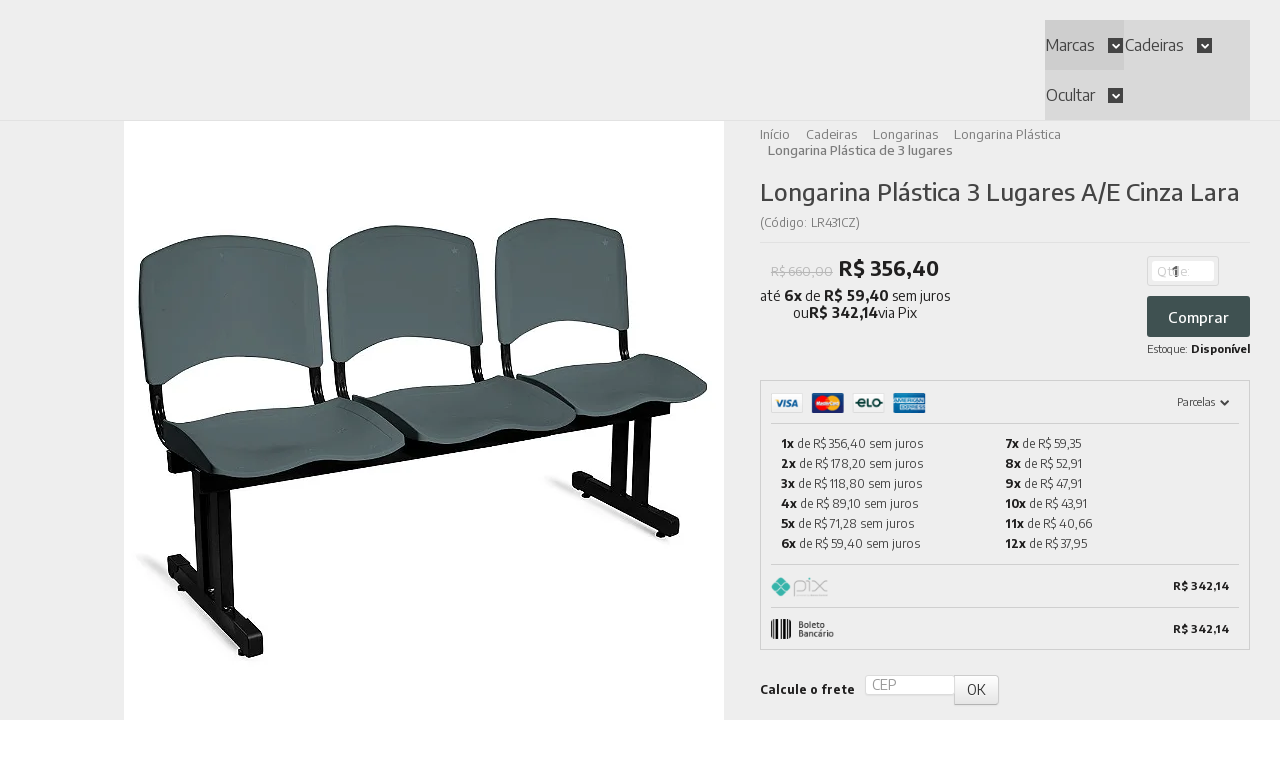

--- FILE ---
content_type: text/html; charset=utf-8
request_url: https://www.shopcadeiras.com.br/82150ddwz-longarina-lara-3-lugares-ae-azul-shop-cadeiras
body_size: 28272
content:

<!DOCTYPE html>
<html lang="pt-br">
  <head>
    <meta charset="utf-8">
    <meta content='width=device-width, initial-scale=1.0, maximum-scale=2.0' name='viewport' />
    <title>Longarina Lara 3 lugares A/E Cinza Shop Cadeiras - Shop Cadeiras</title>
    <meta http-equiv="X-UA-Compatible" content="IE=edge">
    <meta name="generator" content="Loja Integrada" />

    <link rel="dns-prefetch" href="https://cdn.awsli.com.br/">
    <link rel="preconnect" href="https://cdn.awsli.com.br/">
    <link rel="preconnect" href="https://fonts.googleapis.com">
    <link rel="preconnect" href="https://fonts.gstatic.com" crossorigin>

    
  
      <meta property="og:url" content="https://www.shopcadeiras.com.br/82150ddwz-longarina-lara-3-lugares-ae-azul-shop-cadeiras" />
      <meta property="og:type" content="website" />
      <meta property="og:site_name" content="Shop Cadeiras" />
      <meta property="og:locale" content="pt_BR" />
    
  <!-- Metadata para o facebook -->
  <meta property="og:type" content="website" />
  <meta property="og:title" content="Longarina Plástica 3 Lugares A/E Cinza Lara" />
  <meta property="og:image" content="https://cdn.awsli.com.br/800x800/519/519712/produto/43243201/ee2dfe76fc.jpg" />
  <meta name="twitter:card" content="product" />
  
  <meta name="twitter:domain" content="www.shopcadeiras.com.br" />
  <meta name="twitter:url" content="https://www.shopcadeiras.com.br/82150ddwz-longarina-lara-3-lugares-ae-azul-shop-cadeiras?utm_source=twitter&utm_medium=twitter&utm_campaign=twitter" />
  <meta name="twitter:title" content="Longarina Plástica 3 Lugares A/E Cinza Lara" />
  <meta name="twitter:description" content="Longarina Lara 3 lugares A/E Cinza Shop Cadeiras" />
  <meta name="twitter:image" content="https://cdn.awsli.com.br/300x300/519/519712/produto/43243201/ee2dfe76fc.jpg" />
  <meta name="twitter:label1" content="Código" />
  <meta name="twitter:data1" content="LR431CZ" />
  <meta name="twitter:label2" content="Disponibilidade" />
  <meta name="twitter:data2" content="Disponível" />


    
  
    <script>
      setTimeout(function() {
        if (typeof removePageLoading === 'function') {
          removePageLoading();
        };
      }, 7000);
    </script>
  



    

  

    <link rel="canonical" href="https://www.shopcadeiras.com.br/82150ddwz-longarina-lara-3-lugares-ae-azul-shop-cadeiras" />
  



  <meta name="description" content="Longarina Lara 3 lugares A/E Cinza Shop Cadeiras" />
  <meta property="og:description" content="Longarina Lara 3 lugares A/E Cinza Shop Cadeiras" />







  <meta name="robots" content="index, follow" />



    
      
        <link rel="shortcut icon" href="https://cdn.awsli.com.br/519/519712/favicon/5f3f1d160e.png" />
      
      <link rel="icon" href="https://cdn.awsli.com.br/519/519712/favicon/5f3f1d160e.png" sizes="192x192">
    
    
      <meta name="theme-color" content="#3F5151">
    

    
      <link rel="stylesheet" href="https://cdn.awsli.com.br/production/static/loja/estrutura/v1/css/all.min.css?v=38b37c9" type="text/css">
    
    <!--[if lte IE 8]><link rel="stylesheet" href="https://cdn.awsli.com.br/production/static/loja/estrutura/v1/css/ie-fix.min.css" type="text/css"><![endif]-->
    <!--[if lte IE 9]><style type="text/css">.lateral-fulbanner { position: relative; }</style><![endif]-->

    
      <link rel="stylesheet" href="https://cdn.awsli.com.br/production/static/loja/estrutura/v1/css/tema-escuro.min.css?v=38b37c9" type="text/css">
    

    
    
      <link href="https://fonts.googleapis.com/css2?family=Open%20Sans:wght@300;400;600;700&display=swap" rel="stylesheet">
    

    
      <link rel="stylesheet" href="https://cdn.awsli.com.br/production/static/loja/estrutura/v1/css/bootstrap-responsive.css?v=38b37c9" type="text/css">
      <link rel="stylesheet" href="https://cdn.awsli.com.br/production/static/loja/estrutura/v1/css/style-responsive.css?v=38b37c9">
    

    <link rel="stylesheet" href="/tema.css?v=20241122-115427">

    <script type="text/javascript">
      var LOJA_ID = 519712;
      var MEDIA_URL = "https://cdn.awsli.com.br/";
      var API_URL_PUBLIC = 'https://api.awsli.com.br/';
      
        var CARRINHO_PRODS = [];
      
      var ENVIO_ESCOLHIDO = 0;
      var ENVIO_ESCOLHIDO_CODE = 0;
      var CONTRATO_INTERNACIONAL = false;
      var CONTRATO_BRAZIL = !CONTRATO_INTERNACIONAL;
      var IS_STORE_ASYNC = true;
      var IS_CLIENTE_ANONIMO = false;
    </script>

    

    <!-- Editor Visual -->
    

    <script>
      

      const isPreview = JSON.parse(sessionStorage.getItem('preview', true));
      if (isPreview) {
        const url = location.href
        location.search === '' && url + (location.search = '?preview=None')
      }
    </script>

    
      <script src="https://cdn.awsli.com.br/production/static/loja/estrutura/v1/js/all.min.js?v=38b37c9"></script>
    
    <!-- HTML5 shim and Respond.js IE8 support of HTML5 elements and media queries -->
    <!--[if lt IE 9]>
      <script src="https://oss.maxcdn.com/html5shiv/3.7.2/html5shiv.min.js"></script>
      <script src="https://oss.maxcdn.com/respond/1.4.2/respond.min.js"></script>
    <![endif]-->

    <link rel="stylesheet" href="https://cdn.awsli.com.br/production/static/loja/estrutura/v1/css/slick.min.css" type="text/css">
    <script src="https://cdn.awsli.com.br/production/static/loja/estrutura/v1/js/slick.min.js?v=38b37c9"></script>
    <link rel="stylesheet" href="https://cdn.awsli.com.br/production/static/css/jquery.fancybox.min.css" type="text/css" />
    <script src="https://cdn.awsli.com.br/production/static/js/jquery/jquery.fancybox.pack.min.js"></script>

    
    

  
  <link rel="stylesheet" href="https://cdn.awsli.com.br/production/static/loja/estrutura/v1/css/imagezoom.min.css" type="text/css">
  <script src="https://cdn.awsli.com.br/production/static/loja/estrutura/v1/js/jquery.imagezoom.min.js"></script>

  <script type="text/javascript">
    var PRODUTO_ID = '43243201';
    var URL_PRODUTO_FRETE_CALCULAR = 'https://www.shopcadeiras.com.br/carrinho/frete';
    var variacoes = undefined;
    var grades = undefined;
    var imagem_grande = "https://cdn.awsli.com.br/2500x2500/519/519712/produto/43243201/ee2dfe76fc.jpg";
    var produto_grades_imagens = {};
    var produto_preco_sob_consulta = false;
    var produto_preco = 356.40;
  </script>
  <script type="text/javascript" src="https://cdn.awsli.com.br/production/static/loja/estrutura/v1/js/produto.min.js?v=38b37c9"></script>
  <script type="text/javascript" src="https://cdn.awsli.com.br/production/static/loja/estrutura/v1/js/eventos-pixel-produto.min.js?v=38b37c9"></script>


    
      
        <!-- Facebook Pixel Code -->
<script>
!function(f,b,e,v,n,t,s){if(f.fbq)return;n=f.fbq=function(){n.callMethod?
n.callMethod.apply(n,arguments):n.queue.push(arguments)};if(!f._fbq)f._fbq=n;
n.push=n;n.loaded=!0;n.version='2.0';n.queue=[];t=b.createElement(e);t.async=!0;
t.src=v;s=b.getElementsByTagName(e)[0];s.parentNode.insertBefore(t,s)}(window,
document,'script','https://connect.facebook.net/en_US/fbevents.js');

fbq('init', '527416101354222');
fbq('track', "PageView");


  fbq('track', 'ViewContent', {
    
      content_type: 'product',
    
    content_ids: ['LR431CZ'],
    content_name: 'Longarina Plástica 3 Lugares A/E Cinza Lara',
    value: 356.40,
    currency: 'BRL'
  });



</script>
<noscript><img height="1" width="1" style="display:none"
src="https://www.facebook.com/tr?id=527416101354222&ev=PageView&noscript=1"
/></noscript>
<!-- End Facebook Pixel Code -->
      
        <script type="text/javascript">
  $(document).ready(function() {
    $('#comentarios-container').show();
    $('#comentarios-container #facebook_comments').append('<div class="fb-comments" data-href="http://www.shopcadeiras.com.br/82150ddwz-longarina-lara-3-lugares-ae-azul-shop-cadeiras" data-width="100%" data-numposts="3" data-colorscheme="light"></div>');
  });
</script>
      
        <script>
  (function(i,s,o,g,r,a,m){i['GoogleAnalyticsObject']=r;i[r]=i[r]||function(){
  (i[r].q=i[r].q||[]).push(arguments)},i[r].l=1*new Date();a=s.createElement(o),
  m=s.getElementsByTagName(o)[0];a.async=1;a.src=g;m.parentNode.insertBefore(a,m)
  })(window,document,'script','//www.google-analytics.com/analytics.js','ga');

  ga('create', 'UA-182214660-1', document.domain.replace(/^(www|store|loja)\./,''));
  ga('require', 'displayfeatures');
  
  
    ga('set', 'ecomm_prodid', 'LR431CZ');
    ga('set', 'ecomm_pagetype', 'product');
    
      ga('set', 'ecomm_totalvalue', '356.4');
    
  
  
  
  ga('send', 'pageview');
</script>

      
        
      
    

    
<script>
  var url = '/_events/api/setEvent';

  var sendMetrics = function(event, user = {}) {
    var unique_identifier = uuidv4();

    try {
      var data = {
        request: {
          id: unique_identifier,
          environment: 'production'
        },
        store: {
          id: 519712,
          name: 'Shop Cadeiras',
          test_account: false,
          has_meta_app: window.has_meta_app ?? false,
          li_search: true
        },
        device: {
          is_mobile: /Mobi/.test(window.navigator.userAgent),
          user_agent: window.navigator.userAgent,
          ip: '###device_ip###'
        },
        page: {
          host: window.location.hostname,
          path: window.location.pathname,
          search: window.location.search,
          type: 'product',
          title: document.title,
          referrer: document.referrer
        },
        timestamp: '###server_timestamp###',
        user_timestamp: new Date().toISOString(),
        event,
        origin: 'store'
      };

      if (window.performance) {
        var [timing] = window.performance.getEntriesByType('navigation');

        data['time'] = {
          server_response: Math.round(timing.responseStart - timing.requestStart)
        };
      }

      var _user = {},
          user_email_cookie = $.cookie('user_email'),
          user_data_cookie = $.cookie('LI-UserData');

      if (user_email_cookie) {
        var user_email = decodeURIComponent(user_email_cookie);

        _user['email'] = user_email;
      }

      if (user_data_cookie) {
        var user_data = JSON.parse(user_data_cookie);

        _user['logged'] = user_data.logged;
        _user['id'] = user_data.id ?? undefined;
      }

      $.each(user, function(key, value) {
        _user[key] = value;
      });

      if (!$.isEmptyObject(_user)) {
        data['user'] = _user;
      }

      try {
        var session_identifier = $.cookie('li_session_identifier');

        if (!session_identifier) {
          session_identifier = uuidv4();
        };

        var expiration_date = new Date();

        expiration_date.setTime(expiration_date.getTime() + (30 * 60 * 1000)); // 30 minutos

        $.cookie('li_session_identifier', session_identifier, {
          expires: expiration_date,
          path: '/'
        });

        data['session'] = {
          id: session_identifier
        };
      } catch (err) { }

      try {
        var user_session_identifier = $.cookie('li_user_session_identifier');

        if (!user_session_identifier) {
          user_session_identifier = uuidv4();

          $.cookie('li_user_session_identifier', user_session_identifier, {
            path: '/'
          });
        };

        data['user_session'] = {
          id: user_session_identifier
        };
      } catch (err) { }

      var _cookies = {},
          fbc = $.cookie('_fbc'),
          fbp = $.cookie('_fbp');

      if (fbc) {
        _cookies['fbc'] = fbc;
      }

      if (fbp) {
        _cookies['fbp'] = fbp;
      }

      if (!$.isEmptyObject(_cookies)) {
        data['session']['cookies'] = _cookies;
      }

      try {
        var ab_test_cookie = $.cookie('li_ab_test_running');

        if (ab_test_cookie) {
          var ab_test = JSON.parse(atob(ab_test_cookie));

          if (ab_test.length) {
            data['store']['ab_test'] = ab_test;
          }
        }
      } catch (err) { }

      var _utm = {};

      $.each(sessionStorage, function(key, value) {
        if (key.startsWith('utm_')) {
          var name = key.split('_')[1];

          _utm[name] = value;
        }
      });

      if (!$.isEmptyObject(_utm)) {
        data['session']['utm'] = _utm;
      }

      var controller = new AbortController();

      setTimeout(function() {
        controller.abort();
      }, 5000);

      fetch(url, {
        keepalive: true,
        method: 'POST',
        headers: {
          'Content-Type': 'application/json'
        },
        body: JSON.stringify({ data }),
        signal: controller.signal
      });
    } catch (err) { }

    return unique_identifier;
  }
</script>

    
<script>
  (function() {
    var initABTestHandler = function() {
      try {
        if ($.cookie('li_ab_test_running')) {
          return
        };
        var running_tests = [];

        
        
        
        

        var running_tests_to_cookie = JSON.stringify(running_tests);
        running_tests_to_cookie = btoa(running_tests_to_cookie);
        $.cookie('li_ab_test_running', running_tests_to_cookie, {
          path: '/'
        });

        
        if (running_tests.length > 0) {
          setTimeout(function() {
            $.ajax({
              url: "/conta/status"
            });
          }, 500);
        };

      } catch (err) { }
    }
    setTimeout(initABTestHandler, 500);
  }());
</script>

    
<script>
  $(function() {
    // Clicar em um produto
    $('.listagem-item').click(function() {
      var row, column;

      var $list = $(this).closest('[data-produtos-linha]'),
          index = $(this).closest('li').index();

      if($list.find('.listagem-linha').length === 1) {
        var productsPerRow = $list.data('produtos-linha');

        row = Math.floor(index / productsPerRow) + 1;
        column = (index % productsPerRow) + 1;
      } else {
        row = $(this).closest('.listagem-linha').index() + 1;
        column = index + 1;
      }

      var body = {
        item_id: $(this).attr('data-id'),
        item_sku: $(this).find('.produto-sku').text(),
        item_name: $(this).find('.nome-produto').text().trim(),
        item_row: row,
        item_column: column
      };

      var eventID = sendMetrics({
        type: 'event',
        name: 'select_product',
        data: body
      });

      $(document).trigger('li_select_product', [eventID, body]);
    });

    // Clicar no "Fale Conosco"
    $('#modalContato').on('show', function() {
      var value = 'Fale Conosco';

      var eventID = sendMetrics({
        type: 'event',
        name: 'start_contact',
        data: { text: value }
      });

      $(document).trigger('li_start_contact', [eventID, value]);
    });

    // Clicar no WhatsApp
    $('.li-whatsapp a').click(function() {
      var value = 'WhatsApp';

      var eventID = sendMetrics({
        type: 'event',
        name: 'start_contact',
        data: { text: value }
      });

      $(document).trigger('li_start_contact', [eventID, value]);
    });

    
      // Visualizar o produto
      var body = {
        item_id: '43243201',
        item_sku: 'LR431CZ',
        item_name: 'Longarina Plástica 3 Lugares A/E Cinza Lara',
        item_category: 'Longarina Plástica de 3 lugares',
        item_type: 'product',
        
          full_price: 660.00,
          promotional_price: 356.40,
          price: 356.40,
        
        quantity: 1
      };

      var params = new URLSearchParams(window.location.search),
          recommendation_shelf = null,
          recommendation = {};

      if (
        params.has('recomendacao_id') &&
        params.has('email_ref') &&
        params.has('produtos_recomendados')
      ) {
        recommendation['email'] = {
          id: params.get('recomendacao_id'),
          email_id: params.get('email_ref'),
          products: $.map(params.get('produtos_recomendados').split(','), function(value) {
            return parseInt(value)
          })
        };
      }

      if (recommendation_shelf) {
        recommendation['shelf'] = recommendation_shelf;
      }

      if (!$.isEmptyObject(recommendation)) {
        body['recommendation'] = recommendation;
      }

      var eventID = sendMetrics({
        type: 'pageview',
        name: 'view_product',
        data: body
      });

      $(document).trigger('li_view_product', [eventID, body]);

      // Calcular frete
      $('#formCalcularCep').submit(function() {
        $(document).ajaxSuccess(function(event, xhr, settings) {
          try {
            var url = new URL(settings.url);

            if(url.pathname !== '/carrinho/frete') return;

            var data = xhr.responseJSON;

            if(data.error) return;

            var params = url.searchParams;

            var body = {
              zipcode: params.get('cep'),
              deliveries: $.map(data, function(delivery) {
                if(delivery.msgErro) return;

                return {
                  id: delivery.id,
                  name: delivery.name,
                  price: delivery.price,
                  delivery_time: delivery.deliveryTime
                };
              })
            };

            var eventID = sendMetrics({
              type: 'event',
              name: 'calculate_shipping',
              data: body
            });

            $(document).trigger('li_calculate_shipping', [eventID, body]);

            $(document).off('ajaxSuccess');
          } catch(error) {}
        });
      });

      // Visualizar compre junto
      $(document).on('buy_together_ready', function() {
        var $buyTogether = $('.compre-junto');

        var observer = new IntersectionObserver(function(entries) {
          entries.forEach(function(entry) {
            if(entry.isIntersecting) {
              var body = {
                title: $buyTogether.find('.compre-junto__titulo').text(),
                id: $buyTogether.data('id'),
                items: $buyTogether.find('.compre-junto__produto').map(function() {
                  var $product = $(this);

                  return {
                    item_id: $product.attr('data-id'),
                    item_sku: $product.attr('data-code'),
                    item_name: $product.find('.compre-junto__nome').text(),
                    full_price: $product.find('.compre-junto__preco--regular').data('price') || null,
                    promotional_price: $product.find('.compre-junto__preco--promocional').data('price') || null
                  };
                }).get()
              };

              var eventID = sendMetrics({
                type: 'event',
                name: 'view_buy_together',
                data: body
              });

              $(document).trigger('li_view_buy_together', [eventID, body]);

              observer.disconnect();
            }
          });
        }, { threshold: 1.0 });

        observer.observe($buyTogether.get(0));

        $('.compre-junto__atributo--grade').click(function(event) {
          if(!event.originalEvent) return;

          var body = {
            grid_name: $(this).closest('.compre-junto__atributos').data('grid'),
            variation_name: $(this).data('variation')
          };

          var eventID = sendMetrics({
            type: 'event',
            name: 'select_buy_together_variation',
            data: body
          });

          $(document).trigger('li_select_buy_together_variation', [eventID, body]);
        });

        $('.compre-junto__atributo--lista').change(function(event) {
          if(!event.originalEvent) return;

          var $selectedOption = $(this).find('option:selected');

          if(!$selectedOption.is('[value]')) return;

          var body = {
            grid_name: $(this).closest('.compre-junto__atributos').data('grid'),
            variation_name: $selectedOption.text()
          };

          var eventID = sendMetrics({
            type: 'event',
            name: 'select_buy_together_variation',
            data: body
          });

          $(document).trigger('li_select_buy_together_variation', [eventID, body]);
        });
      });

      // Selecionar uma variação
      $('.atributo-item').click(function(event) {
        if(!event.originalEvent) return;

        var body = {
          grid_name: $(this).data('grade-nome'),
          variation_name: $(this).data('variacao-nome')
        };

        var eventID = sendMetrics({
          type: 'event',
          name: 'select_variation',
          data: body
        });

        $(document).trigger('li_select_variation', [eventID, body]);
      });
    
  });
</script>


    
	<!-- Tag Manager -->
  
      <!-- Google Tag Manager -->
<script>(function(w,d,s,l,i){w[l]=w[l]||[];w[l].push({'gtm.start':
new Date().getTime(),event:'gtm.js'});var f=d.getElementsByTagName(s)[0],
j=d.createElement(s),dl=l!='dataLayer'?'&l='+l:'';j.async=true;j.src=
'https://www.googletagmanager.com/gtm.js?id='+i+dl;f.parentNode.insertBefore(j,f);
})(window,document,'script','dataLayer','GTM-PN339RS');</script>
<!-- End Google Tag Manager -->
  

	<!-- facebok tag -->
  
      <meta name="facebook-domain-verification" content="f2lrevzlpo7fd87cglq7uov7hrkmup" />
  

	<!-- Avalialiação Consumidor -->
  
      <script src="https://apis.google.com/js/platform.js?onload=renderOptIn" async defer></script>

<script>
  window.renderOptIn = function() {
    window.gapi.load('surveyoptin', function() {
      window.gapi.surveyoptin.render(
        {
          // REQUIRED FIELDS
          "merchant_id": 236122620,
          "order_id": "ORDER_ID",
          "email": "CUSTOMER_EMAIL",
          "delivery_country": "COUNTRY_CODE",
          "estimated_delivery_date": "YYYY-MM-DD",

          // OPTIONAL FIELDS
          "products": [{"gtin":"GTIN1"}, {"gtin":"GTIN2"}]
        });
    });
  }
</script>
  


    
      <link href="//cdn.awsli.com.br/temasv2/4774/__theme_custom.css?v=1753453730" rel="stylesheet" type="text/css">
<script src="//cdn.awsli.com.br/temasv2/4774/__theme_custom.js?v=1753453730"></script>
    

    

    

    
  <link rel="manifest" href="/manifest.json" />




  </head>
  <body class="pagina-produto produto-43243201 tema-transparente  ">
    <div id="fb-root"></div>
    
  
    <div id="full-page-loading">
      <div class="conteiner" style="height: 100%;">
        <div class="loading-placeholder-content">
          <div class="loading-placeholder-effect loading-placeholder-header"></div>
          <div class="loading-placeholder-effect loading-placeholder-body"></div>
        </div>
      </div>
      <script>
        var is_full_page_loading = true;
        function removePageLoading() {
          if (is_full_page_loading) {
            try {
              $('#full-page-loading').remove();
            } catch(e) {}
            try {
              var div_loading = document.getElementById('full-page-loading');
              if (div_loading) {
                div_loading.remove();
              };
            } catch(e) {}
            is_full_page_loading = false;
          };
        };
        $(function() {
          setTimeout(function() {
            removePageLoading();
          }, 1);
        });
      </script>
      <style>
        #full-page-loading { position: fixed; z-index: 9999999; margin: auto; top: 0; left: 0; bottom: 0; right: 0; }
        #full-page-loading:before { content: ''; display: block; position: fixed; top: 0; left: 0; width: 100%; height: 100%; background: rgba(255, 255, 255, .98); background: radial-gradient(rgba(255, 255, 255, .99), rgba(255, 255, 255, .98)); }
        .loading-placeholder-content { height: 100%; display: flex; flex-direction: column; position: relative; z-index: 1; }
        .loading-placeholder-effect { background-color: #F9F9F9; border-radius: 5px; width: 100%; animation: pulse-loading 1.5s cubic-bezier(0.4, 0, 0.6, 1) infinite; }
        .loading-placeholder-content .loading-placeholder-body { flex-grow: 1; margin-bottom: 30px; }
        .loading-placeholder-content .loading-placeholder-header { height: 20%; min-height: 100px; max-height: 200px; margin: 30px 0; }
        @keyframes pulse-loading{50%{opacity:.3}}
      </style>
    </div>
  



    
      
        


<div class="barra-inicial fundo-secundario">
  <div class="conteiner">
    <div class="row-fluid">
      <div class="lista-redes span3 hidden-phone">
        
          <ul>
            
              <li>
                <a href="https://facebook.com/shopcadeiras" target="_blank" aria-label="Siga nos no Facebook"><i class="icon-facebook"></i></a>
              </li>
            
            
            
            
            
              <li>
                <a href="https://instagram.com/shopcadeirasoficial" target="_blank" aria-label="Siga nos no Instagram"><i class="icon-instagram"></i></a>
              </li>
            
            
            
          </ul>
        
      </div>
      <div class="canais-contato span9">
        <ul>
          <li class="hidden-phone">
            <a href="#modalContato" data-toggle="modal" data-target="#modalContato">
              <i class="icon-comment"></i>
              Fale Conosco
            </a>
          </li>
          
            <li>
              <span>
                <i class="icon-phone"></i>Telefone: (19) 3806-2614
              </span>
            </li>
          
          
            <li class="tel-whatsapp">
              <span>
                <i class="fa fa-whatsapp"></i>Whatsapp: (19) 99967-7467
              </span>
            </li>
          
          
        </ul>
      </div>
    </div>
  </div>
</div>

      
    

    <div class="conteiner-principal">
      
        
          
<div id="cabecalho">

  <div class="atalhos-mobile visible-phone fundo-secundario borda-principal">
    <ul>

      <li><a href="https://www.shopcadeiras.com.br/" class="icon-home"> </a></li>
      
      <li class="fundo-principal"><a href="https://www.shopcadeiras.com.br/carrinho/index" class="icon-shopping-cart"> </a></li>
      
      
        <li class="menu-user-logged" style="display: none;"><a href="https://www.shopcadeiras.com.br/conta/logout" class="icon-signout menu-user-logout"> </a></li>
      
      
      <li><a href="https://www.shopcadeiras.com.br/conta/index" class="icon-user"> </a></li>
      
      <li class="vazia"><span>&nbsp;</span></li>

    </ul>
  </div>

  <div class="conteiner">
    <div class="row-fluid">
      <div class="span3">
        <h2 class="logo cor-secundaria">
          <a href="https://www.shopcadeiras.com.br/" title="Shop Cadeiras">
            
            <img src="https://cdn.awsli.com.br/400x300/519/519712/logo/2a183a4948.png" alt="Shop Cadeiras" />
            
          </a>
        </h2>


      </div>

      <div class="conteudo-topo span9">
        <div class="superior row-fluid hidden-phone">
          <div class="span8">
            
              
                <div class="btn-group menu-user-logged" style="display: none;">
                  <a href="https://www.shopcadeiras.com.br/conta/index" class="botao secundario pequeno dropdown-toggle" data-toggle="dropdown">
                    Olá, <span class="menu-user-name"></span>
                    <span class="icon-chevron-down"></span>
                  </a>
                  <ul class="dropdown-menu">
                    <li>
                      <a href="https://www.shopcadeiras.com.br/conta/index" title="Minha conta">Minha conta</a>
                    </li>
                    
                      <li>
                        <a href="https://www.shopcadeiras.com.br/conta/pedido/listar" title="Minha conta">Meus pedidos</a>
                      </li>
                    
                    <li>
                      <a href="https://www.shopcadeiras.com.br/conta/favorito/listar" title="Meus favoritos">Meus favoritos</a>
                    </li>
                    <li>
                      <a href="https://www.shopcadeiras.com.br/conta/logout" title="Sair" class="menu-user-logout">Sair</a>
                    </li>
                  </ul>
                </div>
              
              
                <a href="https://www.shopcadeiras.com.br/conta/login" class="bem-vindo cor-secundaria menu-user-welcome">
                  Bem-vindo, <span class="cor-principal">identifique-se</span> para fazer pedidos
                </a>
              
            
          </div>
          <div class="span4">
            <ul class="acoes-conta borda-alpha">
              
                <li>
                  <i class="icon-list fundo-principal"></i>
                  <a href="https://www.shopcadeiras.com.br/conta/pedido/listar" class="cor-secundaria">Meus Pedidos</a>
                </li>
              
              
                <li>
                  <i class="icon-user fundo-principal"></i>
                  <a href="https://www.shopcadeiras.com.br/conta/index" class="cor-secundaria">Minha Conta</a>
                </li>
              
            </ul>
          </div>
        </div>

        <div class="inferior row-fluid ">
          <div class="span8 busca-mobile">
            <a href="javascript:;" class="atalho-menu visible-phone icon-th botao principal"> </a>

            <div class="busca borda-alpha">
              <form id="form-buscar" action="/buscar" method="get">
                <input id="auto-complete" type="text" name="q" placeholder="Digite o que você procura" value="" autocomplete="off" maxlength="255" />
                <button class="botao botao-busca icon-search fundo-secundario" aria-label="Buscar"></button>
              </form>
            </div>

          </div>

          
            <div class="span4 hidden-phone">
              

  <div class="carrinho vazio">
    
      <a href="https://www.shopcadeiras.com.br/carrinho/index">
        <i class="icon-shopping-cart fundo-principal"></i>
        <strong class="qtd-carrinho titulo cor-secundaria" style="display: none;">0</strong>
        <span style="display: none;">
          
            <b class="titulo cor-secundaria"><span>Meu Carrinho</span></b>
          
          <span class="cor-secundaria">Produtos adicionados</span>
        </span>
        
          <span class="titulo cor-secundaria vazio-text">Carrinho vazio</span>
        
      </a>
    
    <div class="carrinho-interno-ajax"></div>
  </div>
  
<div class="minicart-placeholder" style="display: none;">
  <div class="carrinho-interno borda-principal">
    <ul>
      <li class="minicart-item-modelo">
        
          <div class="preco-produto com-promocao destaque-preco ">
            <div>
              <s class="preco-venda">
                R$ --PRODUTO_PRECO_DE--
              </s>
              <strong class="preco-promocional cor-principal">
                R$ --PRODUTO_PRECO_POR--
              </strong>
            </div>
          </div>
        
        <a data-href="--PRODUTO_URL--" class="imagem-produto">
          <img data-src="https://cdn.awsli.com.br/64x64/--PRODUTO_IMAGEM--" alt="--PRODUTO_NOME--" />
        </a>
        <a data-href="--PRODUTO_URL--" class="nome-produto cor-secundaria">
          --PRODUTO_NOME--
        </a>
        <div class="produto-sku hide">--PRODUTO_SKU--</div>
      </li>
    </ul>
    <div class="carrinho-rodape">
      <span class="carrinho-info">
        
          <i>--CARRINHO_QUANTIDADE-- produto no carrinho</i>
        
        
          
            <span class="carrino-total">
              Total: <strong class="titulo cor-principal">R$ --CARRINHO_TOTAL_ITENS--</strong>
            </span>
          
        
      </span>
      <a href="https://www.shopcadeiras.com.br/carrinho/index" class="botao principal">
        
          <i class="icon-shopping-cart"></i>Ir para o carrinho
        
      </a>
    </div>
  </div>
</div>



            </div>
          
        </div>

      </div>
    </div>
    


  
    
      
<div class="menu superior">
  <ul class="nivel-um">
    


    

  
    <li class="categoria-marcas com-filho borda-principal">
      <a href="javascript:;" title="Marcas">
        <strong class="titulo cor-secundaria">Marcas</strong>
        <i class="icon-chevron-down fundo-secundario"></i>
      </a>
      <ul class="nivel-dois borda-alpha colunas-1">
        
          <li class="categoria-marca-ideaflex">
            <a href="/marca/ideaflex.html" title="Ideaflex">
              Ideaflex <span class="count">(179)</span>
            </a>
          </li>
        
          <li class="categoria-marca-shopcadeiras">
            <a href="/marca/shopcadeiras.html" title="Shopcadeiras">
              Shopcadeiras <span class="count">(60)</span>
            </a>
          </li>
        
      </ul>
    </li>
  


    
      <li class="categoria-id-3305562 com-filho borda-principal">
        <a href="https://www.shopcadeiras.com.br/cadeiras" title="Cadeiras">
          <strong class="titulo cor-secundaria">Cadeiras</strong>
          
            <i class="icon-chevron-down fundo-secundario"></i>
          
        </a>
        
          <ul class="nivel-dois borda-alpha">
            

  <li class="categoria-id-8481021 ">
    <a href="https://www.shopcadeiras.com.br/categoria/banquetas.html" title="Banquetas">
      
      Banquetas
    </a>
    
  </li>

  <li class="categoria-id-3298166 com-filho">
    <a href="https://www.shopcadeiras.com.br/caixa" title="Caixa">
      
        <i class="icon-chevron-right fundo-secundario"></i>
      
      Caixa
    </a>
    
      <ul class="nivel-tres">
        
          

  <li class="categoria-id-3298168 ">
    <a href="https://www.shopcadeiras.com.br/executiva-caixa" title="Executiva caixa">
      
      Executiva caixa
    </a>
    
  </li>

  <li class="categoria-id-3298169 ">
    <a href="https://www.shopcadeiras.com.br/secretaria-caixa" title="Secretária caixa">
      
      Secretária caixa
    </a>
    
  </li>


        
      </ul>
    
  </li>

  <li class="categoria-id-3309431 com-filho">
    <a href="https://www.shopcadeiras.com.br/fixa" title="Fixas">
      
        <i class="icon-chevron-right fundo-secundario"></i>
      
      Fixas
    </a>
    
      <ul class="nivel-tres">
        
          

  <li class="categoria-id-3309455 ">
    <a href="https://www.shopcadeiras.com.br/diretor-fixa" title="Diretor fixa">
      
      Diretor fixa
    </a>
    
  </li>

  <li class="categoria-id-3309471 ">
    <a href="https://www.shopcadeiras.com.br/executiva-fixa" title="Executiva fixa">
      
      Executiva fixa
    </a>
    
  </li>

  <li class="categoria-id-23080880 ">
    <a href="https://www.shopcadeiras.com.br/gerente-fixa-" title="Gerente Fixa">
      
      Gerente Fixa
    </a>
    
  </li>

  <li class="categoria-id-23080810 ">
    <a href="https://www.shopcadeiras.com.br/gerente-fixa" title="Gerente Fixa">
      
      Gerente Fixa
    </a>
    
  </li>

  <li class="categoria-id-3309476 com-filho">
    <a href="https://www.shopcadeiras.com.br/plastica" title="Plástica Fixa">
      
        <i class="icon-chevron-right fundo-secundario"></i>
      
      Plástica Fixa
    </a>
    
      <ul class="nivel-tres">
        
          

  <li class="categoria-id-3564999 ">
    <a href="https://www.shopcadeiras.com.br/plastica-fixa-kit-com-10-unidades" title="Plástica fixa Kit com 10 unidades">
      
      Plástica fixa Kit com 10 unidades
    </a>
    
  </li>

  <li class="categoria-id-3644104 ">
    <a href="https://www.shopcadeiras.com.br/plastica-fixa-kit-com-1-undade" title="Plástica fixa kit com 1 unidade">
      
      Plástica fixa kit com 1 unidade
    </a>
    
  </li>

  <li class="categoria-id-3564970 ">
    <a href="https://www.shopcadeiras.com.br/kit-com-5-unidades" title="Plástica fixa Kit com 5 unidades">
      
      Plástica fixa Kit com 5 unidades
    </a>
    
  </li>


        
      </ul>
    
  </li>

  <li class="categoria-id-3309473 com-filho">
    <a href="https://www.shopcadeiras.com.br/secretaria-fixa" title="Secretária fixa">
      
        <i class="icon-chevron-right fundo-secundario"></i>
      
      Secretária fixa
    </a>
    
      <ul class="nivel-tres">
        
          

  <li class="categoria-id-17964953 ">
    <a href="https://www.shopcadeiras.com.br/secretaria-fixa-kit-com-1-17964953" title="Secretária Fixa Kit com 1">
      
      Secretária Fixa Kit com 1
    </a>
    
  </li>

  <li class="categoria-id-17803543 ">
    <a href="https://www.shopcadeiras.com.br/secretaria-fixa-kit-com-2-17803543" title="Secretária Fixa Kit com 2">
      
      Secretária Fixa Kit com 2
    </a>
    
  </li>

  <li class="categoria-id-17803872 ">
    <a href="https://www.shopcadeiras.com.br/secretaria-fixa-kit-com-5-17803872" title="Secretária Fixa Kit com 5">
      
      Secretária Fixa Kit com 5
    </a>
    
  </li>


        
      </ul>
    
  </li>


        
      </ul>
    
  </li>

  <li class="categoria-id-6391689 ">
    <a href="https://www.shopcadeiras.com.br/categoria/gamer.html" title="Gamer">
      
      Gamer
    </a>
    
  </li>

  <li class="categoria-id-1880306 com-filho">
    <a href="https://www.shopcadeiras.com.br/giratoria" title="Giratória">
      
        <i class="icon-chevron-right fundo-secundario"></i>
      
      Giratória
    </a>
    
      <ul class="nivel-tres">
        
          

  <li class="categoria-id-3294385 ">
    <a href="https://www.shopcadeiras.com.br/diretor" title="Diretor Giratória">
      
      Diretor Giratória
    </a>
    
  </li>

  <li class="categoria-id-3297518 ">
    <a href="https://www.shopcadeiras.com.br/executiva" title="Executiva Giratória">
      
      Executiva Giratória
    </a>
    
  </li>

  <li class="categoria-id-3297490 ">
    <a href="https://www.shopcadeiras.com.br/gerente" title="Gerente Giratória">
      
      Gerente Giratória
    </a>
    
  </li>

  <li class="categoria-id-3765147 ">
    <a href="https://www.shopcadeiras.com.br/plastica-giratoria" title="Plástica Giratória">
      
      Plástica Giratória
    </a>
    
  </li>

  <li class="categoria-id-3795503 ">
    <a href="https://www.shopcadeiras.com.br/presidente-extra-giratoria" title="Presidente extra giratória">
      
      Presidente extra giratória
    </a>
    
  </li>

  <li class="categoria-id-2581835 ">
    <a href="https://www.shopcadeiras.com.br/presidente" title="Presidente Giratória">
      
      Presidente Giratória
    </a>
    
  </li>

  <li class="categoria-id-3297519 ">
    <a href="https://www.shopcadeiras.com.br/secretaria" title="Secretária Giratória">
      
      Secretária Giratória
    </a>
    
  </li>


        
      </ul>
    
  </li>

  <li class="categoria-id-3309434 com-filho">
    <a href="https://www.shopcadeiras.com.br/longarinas" title="Longarinas">
      
        <i class="icon-chevron-right fundo-secundario"></i>
      
      Longarinas
    </a>
    
      <ul class="nivel-tres">
        
          

  <li class="categoria-id-3309479 com-filho">
    <a href="https://www.shopcadeiras.com.br/diretor-longarina" title="Longarina Diretor">
      
        <i class="icon-chevron-right fundo-secundario"></i>
      
      Longarina Diretor
    </a>
    
      <ul class="nivel-tres">
        
          

  <li class="categoria-id-3690022 ">
    <a href="https://www.shopcadeiras.com.br/longarina-diretor-preto-2-lugares" title=" Longarina Diretor de 2 Lugares ">
      
       Longarina Diretor de 2 Lugares 
    </a>
    
  </li>

  <li class="categoria-id-3690024 ">
    <a href="https://www.shopcadeiras.com.br/longarina-de-3-lugares" title=" Longarina Diretor de 3 Lugares">
      
       Longarina Diretor de 3 Lugares
    </a>
    
  </li>

  <li class="categoria-id-3690035 ">
    <a href="https://www.shopcadeiras.com.br/longarina-de-4-lugares" title="Longarina Diretor de 4 lugares">
      
      Longarina Diretor de 4 lugares
    </a>
    
  </li>

  <li class="categoria-id-3690038 ">
    <a href="https://www.shopcadeiras.com.br/longarina-de-5-lugares" title="Longarina Diretor de 5 lugares">
      
      Longarina Diretor de 5 lugares
    </a>
    
  </li>


        
      </ul>
    
  </li>

  <li class="categoria-id-3309483 com-filho">
    <a href="https://www.shopcadeiras.com.br/longarina-executiva" title="Longarina Executiva">
      
        <i class="icon-chevron-right fundo-secundario"></i>
      
      Longarina Executiva
    </a>
    
      <ul class="nivel-tres">
        
          

  <li class="categoria-id-3690196 ">
    <a href="https://www.shopcadeiras.com.br/longarina-executiva-de-2-lugares" title="Longarina Executiva de 2 Lugares">
      
      Longarina Executiva de 2 Lugares
    </a>
    
  </li>

  <li class="categoria-id-3690222 ">
    <a href="https://www.shopcadeiras.com.br/longarina-executiva-de-3-lugares" title="Longarina Executiva de 3 Lugares">
      
      Longarina Executiva de 3 Lugares
    </a>
    
  </li>

  <li class="categoria-id-3690230 ">
    <a href="https://www.shopcadeiras.com.br/longarina-executiva-de-4-lugares" title="Longarina Executiva de 4 Lugares">
      
      Longarina Executiva de 4 Lugares
    </a>
    
  </li>

  <li class="categoria-id-3690238 ">
    <a href="https://www.shopcadeiras.com.br/longarina-executiva-de-5-lugares" title="Longarina Executiva de 5 Lugares">
      
      Longarina Executiva de 5 Lugares
    </a>
    
  </li>


        
      </ul>
    
  </li>

  <li class="categoria-id-3309489 com-filho">
    <a href="https://www.shopcadeiras.com.br/longarina-plastica" title="Longarina Plástica">
      
        <i class="icon-chevron-right fundo-secundario"></i>
      
      Longarina Plástica
    </a>
    
      <ul class="nivel-tres">
        
          

  <li class="categoria-id-3690273 ">
    <a href="https://www.shopcadeiras.com.br/longarina-plastica-de-2-lugares" title="Longarina Plástica de 2 lugares">
      
      Longarina Plástica de 2 lugares
    </a>
    
  </li>

  <li class="categoria-id-3690282 ">
    <a href="https://www.shopcadeiras.com.br/longarina-plastica-de-3-lugares" title="Longarina Plástica de 3 lugares">
      
      Longarina Plástica de 3 lugares
    </a>
    
  </li>

  <li class="categoria-id-3690284 ">
    <a href="https://www.shopcadeiras.com.br/longarina-plastica-de-4-lugares" title="Longarina Plástica de 4 lugares">
      
      Longarina Plástica de 4 lugares
    </a>
    
  </li>

  <li class="categoria-id-3690289 ">
    <a href="https://www.shopcadeiras.com.br/longarina-plastica-de-5-lugares" title="Longarina Plástica de 5 lugares">
      
      Longarina Plástica de 5 lugares
    </a>
    
  </li>


        
      </ul>
    
  </li>

  <li class="categoria-id-3309486 com-filho">
    <a href="https://www.shopcadeiras.com.br/longarina-secretaria" title="Longarina Secretária">
      
        <i class="icon-chevron-right fundo-secundario"></i>
      
      Longarina Secretária
    </a>
    
      <ul class="nivel-tres">
        
          

  <li class="categoria-id-3690241 ">
    <a href="https://www.shopcadeiras.com.br/longarina-secretaria-de-2-lugares" title="Longarina Secretária de 2 lugares">
      
      Longarina Secretária de 2 lugares
    </a>
    
  </li>

  <li class="categoria-id-3690243 ">
    <a href="https://www.shopcadeiras.com.br/longarina-secretaria-de-3-lugares" title="Longarina Secretária de 3 lugares">
      
      Longarina Secretária de 3 lugares
    </a>
    
  </li>

  <li class="categoria-id-3690246 ">
    <a href="https://www.shopcadeiras.com.br/longarina-secretaria-de-4-lugares" title="Longarina Secretária de 4 lugares">
      
      Longarina Secretária de 4 lugares
    </a>
    
  </li>

  <li class="categoria-id-3690249 ">
    <a href="https://www.shopcadeiras.com.br/longarina-secretaria-de-5-lugares" title="Longarina Secretária de 5 lugares">
      
      Longarina Secretária de 5 lugares
    </a>
    
  </li>


        
      </ul>
    
  </li>


        
      </ul>
    
  </li>

  <li class="categoria-id-3305563 com-filho">
    <a href="https://www.shopcadeiras.com.br/mochos" title="Mochos">
      
        <i class="icon-chevron-right fundo-secundario"></i>
      
      Mochos
    </a>
    
      <ul class="nivel-tres">
        
          

  <li class="categoria-id-17989261 ">
    <a href="https://www.shopcadeiras.com.br/mocho" title="Mocho">
      
      Mocho
    </a>
    
  </li>

  <li class="categoria-id-17958575 ">
    <a href="https://www.shopcadeiras.com.br/mocho-alto" title="Mocho Alto">
      
      Mocho Alto
    </a>
    
  </li>


        
      </ul>
    
  </li>

  <li class="categoria-id-3309438 com-filho">
    <a href="https://www.shopcadeiras.com.br/universitarias" title="Universitárias">
      
        <i class="icon-chevron-right fundo-secundario"></i>
      
      Universitárias
    </a>
    
      <ul class="nivel-tres">
        
          

  <li class="categoria-id-3309497 ">
    <a href="https://www.shopcadeiras.com.br/diretor-universitaria" title="Diretor Universitária">
      
      Diretor Universitária
    </a>
    
  </li>

  <li class="categoria-id-3309499 ">
    <a href="https://www.shopcadeiras.com.br/executiva-universitaria" title="Executiva Universitária">
      
      Executiva Universitária
    </a>
    
  </li>

  <li class="categoria-id-3309505 com-filho">
    <a href="https://www.shopcadeiras.com.br/plastica-universitaria" title="Plástica Universitária">
      
        <i class="icon-chevron-right fundo-secundario"></i>
      
      Plástica Universitária
    </a>
    
      <ul class="nivel-tres">
        
          

  <li class="categoria-id-3564997 ">
    <a href="https://www.shopcadeiras.com.br/plastica-universitaria-kit-com-10-unidades" title="Plástica Universitária Kit com 10 unidades ">
      
      Plástica Universitária Kit com 10 unidades 
    </a>
    
  </li>

  <li class="categoria-id-3569805 ">
    <a href="https://www.shopcadeiras.com.br/plastica-fixa-kit-com-1-unidade" title="Plástica Universitária Kit com 1 unidade ">
      
      Plástica Universitária Kit com 1 unidade 
    </a>
    
  </li>

  <li class="categoria-id-3564995 ">
    <a href="https://www.shopcadeiras.com.br/plastica-universitaria-kit-com-5-unidades" title="Plástica Universitária Kit com 5 unidades ">
      
      Plástica Universitária Kit com 5 unidades 
    </a>
    
  </li>


        
      </ul>
    
  </li>

  <li class="categoria-id-3309501 ">
    <a href="https://www.shopcadeiras.com.br/secretaria-universitaria" title="Secretária Universitária">
      
      Secretária Universitária
    </a>
    
  </li>


        
      </ul>
    
  </li>


          </ul>
        
      </li>
    
      <li class="categoria-id-20967674 com-filho borda-principal">
        <a href="https://www.shopcadeiras.com.br/ocultar" title="Ocultar">
          <strong class="titulo cor-secundaria">Ocultar</strong>
          
            <i class="icon-chevron-down fundo-secundario"></i>
          
        </a>
        
          <ul class="nivel-dois borda-alpha">
            

  <li class="categoria-id-20967697 ">
    <a href="https://www.shopcadeiras.com.br/ofertas" title="Ofertas">
      
      Ofertas
    </a>
    
  </li>


          </ul>
        
      </li>
    
  </ul>
</div>

    
  


  </div>
  <span id="delimitadorBarra"></span>
</div>

          

  


        
      

      
  
    <div class="secao-banners">
      <div class="conteiner">
        
          <div class="banner cheio">
            <div class="row-fluid">
              

<div class="span12">
  <div class="flexslider">
    <ul class="slides">
      
        
          
<li>
  
    <a href="https://www.shopcadeiras.com.br/1wefxh64i-cadeira-presidente-jupter-preto-relax-bracos-shop-cadeiras" target="_self">
  
    
        <img src="https://cdn.awsli.com.br/1920x1920/519/519712/banner/cadeira-tela-mesh-full-banner-shopcadeiras-1ua2uwgr22.jpg" alt="cadeira tela mesh" />
    
    
  
    </a>
  
  
</li>

        
      
        
          
<li>
  
    <a href="https://www.shopcadeiras.com.br/giratoria" target="_self">
  
    
        <img src="https://cdn.awsli.com.br/1920x1920/519/519712/banner/banners-site-kv9zh8fr09.jpg" alt="Full Banner1" />
    
    
  
    </a>
  
  
</li>

        
      
        
          
<li>
  
    <a href="https://www.shopcadeiras.com.br/longarinas" target="_self">
  
    
        <img src="https://cdn.awsli.com.br/1920x1920/519/519712/banner/banners-site-02-a4ovofvq39.jpg" alt="Full Banner2" />
    
    
  
    </a>
  
  
</li>

        
      
        
          
<li>
  
    <a href="https://www.shopcadeiras.com.br/fixa" target="_self">
  
    
        <img src="https://cdn.awsli.com.br/1920x1920/519/519712/banner/banners-site-03-wujqk95bmv.jpg" alt="Banner topo3" />
    
    
  
    </a>
  
  
</li>

        
      
        
          
<li>
  
    <a href="https://www.shopcadeiras.com.br/mocho" target="_self">
  
    
        <img src="https://cdn.awsli.com.br/1920x1920/519/519712/banner/banners-site-04-jbgyda1ubx.jpg" alt="Banner topo4" />
    
    
  
    </a>
  
  
</li>

        
      
        
          
<li>
  
    <a href="https://www.shopcadeiras.com.br/universitarias" target="_self">
  
    
        <img src="https://cdn.awsli.com.br/1920x1920/519/519712/banner/banners-site-05-pui98k39a9.jpg" alt="Banner topo5" />
    
    
  
    </a>
  
  
</li>

        
      
    </ul>
  </div>
</div>

            </div>
          </div>
        
        
      </div>
    </div>
  


      <div id="corpo">
        <div class="conteiner">
          

          
  


          
            <div class="secao-principal row-fluid sem-coluna">
              

              
  <div class="span12 produto" itemscope="itemscope" itemtype="http://schema.org/Product">
    <div class="row-fluid">
      <div class="span7">
        
          <div class="thumbs-vertical hidden-phone">
            <div class="produto-thumbs">
              <div id="carouselImagem" class="flexslider">
                <ul class="miniaturas slides">
                  
                    <li>
                      <a href="javascript:;" title="Longarina Plástica 3 Lugares A/E Cinza Lara - Imagem 1" data-imagem-grande="https://cdn.awsli.com.br/2500x2500/519/519712/produto/43243201/ee2dfe76fc.jpg" data-imagem-id="40855112">
                        <span>
                          <img loading="lazy" src="https://cdn.awsli.com.br/64x50/519/519712/produto/43243201/ee2dfe76fc.jpg" alt="Longarina Plástica 3 Lugares A/E Cinza Lara - Imagem 1" data-largeimg="https://cdn.awsli.com.br/2500x2500/519/519712/produto/43243201/ee2dfe76fc.jpg" data-mediumimg="https://cdn.awsli.com.br/600x1000/519/519712/produto/43243201/ee2dfe76fc.jpg" />
                        </span>
                      </a>
                    </li>
                  
                    <li>
                      <a href="javascript:;" title="Longarina Plástica 3 Lugares A/E Cinza Lara - Imagem 2" data-imagem-grande="https://cdn.awsli.com.br/2500x2500/519/519712/produto/43243201/longarina-plastica-3-lugares-a-e-cinza-lara-f52ecb1c.jpg" data-imagem-id="58808977">
                        <span>
                          <img loading="lazy" src="https://cdn.awsli.com.br/64x50/519/519712/produto/43243201/longarina-plastica-3-lugares-a-e-cinza-lara-f52ecb1c.jpg" alt="Longarina Plástica 3 Lugares A/E Cinza Lara - Imagem 2" data-largeimg="https://cdn.awsli.com.br/2500x2500/519/519712/produto/43243201/longarina-plastica-3-lugares-a-e-cinza-lara-f52ecb1c.jpg" data-mediumimg="https://cdn.awsli.com.br/600x1000/519/519712/produto/43243201/longarina-plastica-3-lugares-a-e-cinza-lara-f52ecb1c.jpg" />
                        </span>
                      </a>
                    </li>
                  
                </ul>
              </div>
            </div>
            
          </div>
        
        <div class="conteiner-imagem">
          <div>
            
              <a href="https://cdn.awsli.com.br/2500x2500/519/519712/produto/43243201/ee2dfe76fc.jpg" title="Ver imagem grande do produto" id="abreZoom" style="display: none;"><i class="icon-zoom-in"></i></a>
            
            <img loading="lazy" src="https://cdn.awsli.com.br/600x1000/519/519712/produto/43243201/ee2dfe76fc.jpg" alt="Longarina Plástica 3 Lugares A/E Cinza Lara" id="imagemProduto" itemprop="image" />
          </div>
        </div>
        <div class="produto-thumbs thumbs-horizontal ">
          <div id="carouselImagem" class="flexslider visible-phone">
            <ul class="miniaturas slides">
              
                <li>
                  <a href="javascript:;" title="Longarina Plástica 3 Lugares A/E Cinza Lara - Imagem 1" data-imagem-grande="https://cdn.awsli.com.br/2500x2500/519/519712/produto/43243201/ee2dfe76fc.jpg" data-imagem-id="40855112">
                    <span>
                      <img loading="lazy" src="https://cdn.awsli.com.br/64x50/519/519712/produto/43243201/ee2dfe76fc.jpg" alt="Longarina Plástica 3 Lugares A/E Cinza Lara - Imagem 1" data-largeimg="https://cdn.awsli.com.br/2500x2500/519/519712/produto/43243201/ee2dfe76fc.jpg" data-mediumimg="https://cdn.awsli.com.br/600x1000/519/519712/produto/43243201/ee2dfe76fc.jpg" />
                    </span>
                  </a>
                </li>
              
                <li>
                  <a href="javascript:;" title="Longarina Plástica 3 Lugares A/E Cinza Lara - Imagem 2" data-imagem-grande="https://cdn.awsli.com.br/2500x2500/519/519712/produto/43243201/longarina-plastica-3-lugares-a-e-cinza-lara-f52ecb1c.jpg" data-imagem-id="58808977">
                    <span>
                      <img loading="lazy" src="https://cdn.awsli.com.br/64x50/519/519712/produto/43243201/longarina-plastica-3-lugares-a-e-cinza-lara-f52ecb1c.jpg" alt="Longarina Plástica 3 Lugares A/E Cinza Lara - Imagem 2" data-largeimg="https://cdn.awsli.com.br/2500x2500/519/519712/produto/43243201/longarina-plastica-3-lugares-a-e-cinza-lara-f52ecb1c.jpg" data-mediumimg="https://cdn.awsli.com.br/600x1000/519/519712/produto/43243201/longarina-plastica-3-lugares-a-e-cinza-lara-f52ecb1c.jpg" />
                    </span>
                  </a>
                </li>
              
            </ul>
          </div>
        </div>
        <div class="visible-phone">
          
        </div>

        <!--googleoff: all-->

        <div class="produto-compartilhar">
          <div class="lista-redes">
            <div class="addthis_toolbox addthis_default_style addthis_32x32_style">
              <ul>
                <li class="visible-phone">
                  <a href="https://api.whatsapp.com/send?text=Longarina%20Pl%C3%A1stica%203%20Lugares%20A/E%20Cinza%20Lara%20http%3A%2F%2Fwww.shopcadeiras.com.br/82150ddwz-longarina-lara-3-lugares-ae-azul-shop-cadeiras" target="_blank"><i class="fa fa-whatsapp"></i></a>
                </li>
                
                <li class="hidden-phone">
                  
                    <a href="https://www.shopcadeiras.com.br/conta/favorito/43243201/adicionar" class="lista-favoritos fundo-principal adicionar-favorito hidden-phone" rel="nofollow">
                      <i class="icon-plus"></i>
                      Lista de Desejos
                    </a>
                  
                </li>
                
                <li class="fb-compartilhar">
                  <div class="fb-share-button" data-href="https://www.shopcadeiras.com.br/82150ddwz-longarina-lara-3-lugares-ae-azul-shop-cadeiras" data-layout="button"></div>
                </li>
              </ul>
            </div>
          </div>
        </div>

        <!--googleon: all-->

      </div>
      <div class="span5">
        <div class="principal">
          <div class="info-principal-produto">
            
<div class="breadcrumbs borda-alpha ">
  <ul>
    
      <li>
        <a href="https://www.shopcadeiras.com.br/"><i class="fa fa-folder"></i>Início</a>
      </li>
    

    
    
    
      
        


  
    <li>
      <a href="https://www.shopcadeiras.com.br/cadeiras">Cadeiras</a>
    </li>
  
    <li>
      <a href="https://www.shopcadeiras.com.br/longarinas">Longarinas</a>
    </li>
  
    <li>
      <a href="https://www.shopcadeiras.com.br/longarina-plastica">Longarina Plástica</a>
    </li>
  



  <li>
    <a href="https://www.shopcadeiras.com.br/longarina-plastica-de-3-lugares">Longarina Plástica de 3 lugares</a>
  </li>


      
      <!-- <li>
        <strong class="cor-secundaria">Longarina Plástica 3 Lugares A/E Cinza Lara</strong>
      </li> -->
    

    
  </ul>
</div>

            <h1 class="nome-produto titulo cor-secundaria" itemprop="name">Longarina Plástica 3 Lugares A/E Cinza Lara</h1>
            
            <div class="codigo-produto">
              <span class="cor-secundaria">
                <b>Código: </b> <span itemprop="sku">LR431CZ</span>
              </span>
              
              <div class="hide trustvox-stars">
                <a href="#comentarios" target="_self">
                  <div data-trustvox-product-code-js="43243201" data-trustvox-should-skip-filter="true" data-trustvox-display-rate-schema="false"></div>
                </a>
              </div>
              



            </div>
          </div>

          
            

          

          

          

<div class="acoes-produto disponivel SKU-LR431CZ" data-produto-id="43243201" data-variacao-id="">
  




  <div>
    
      <div class="preco-produto destaque-preco com-promocao">
        

          
            
          

          
            
              
                
<div>
  <s class="preco-venda titulo">
    R$ 660,00
  </s>
  <strong class="preco-promocional cor-principal titulo" data-sell-price="356.40">
    R$ 356,40
  </strong>
</div>

              
            
          

          
            

  
    <!--googleoff: all-->
      <div>
        <span class="preco-parcela ">
          
            até
            <strong class="cor-secundaria ">6x</strong>
          
          de
          <strong class="cor-secundaria">R$ 59,40</strong>
          
            <span>sem juros</span>
          
        </span>
      </div>
    <!--googleon: all-->
  


          

          
            
            
              
<span class="desconto-a-vista">
  ou <strong class="cor-secundaria">R$ 342,14</strong>
  
    via Pix
  
</span>

            
          
        
      </div>
    
  </div>





  
    
    
      <!-- old microdata schema price (feature toggle disabled) -->
      
        
          
            
            
<div itemprop="offers" itemscope="itemscope" itemtype="http://schema.org/Offer">
    
      
      <meta itemprop="price" content="342.14"/>
      
    
    <meta itemprop="priceCurrency" content="BRL" />
    <meta itemprop="availability" content="http://schema.org/InStock"/>
    <meta itemprop="itemCondition" itemtype="http://schema.org/OfferItemCondition" content="http://schema.org/NewCondition" />
    
</div>

          
        
      
    
  



  

  
    
      <div class="comprar">
        
          
            
              <label class="qtde-adicionar-carrinho">
                <span class="qtde-carrinho-title">Qtde:</span>
                <input type="number" min="1" value="1" class="qtde-carrinho" name="qtde-carrinho" />
              </label>
            
            <a href="https://www.shopcadeiras.com.br/carrinho/produto/43243201/adicionar" class="botao botao-comprar principal grande " rel="nofollow">
              <i class="icon-shopping-cart"></i> Comprar
            </a>
          
        

        
          <span class="cor-secundaria disponibilidade-produto">
            
              Estoque:
              <b class="cor-principal">
                Disponível
              </b>
            
          </span>
        
      </div>
    
  
</div>


	  <span id="DelimiterFloat"></span>

          

          



  <div class="parcelas-produto borda-alpha padrao" data-produto-id="43243201">
    

<ul class="accordion" id="formas-pagamento-lista-43243201">
  
    <li class="accordion-group">
      <div class="accordion-heading">
        
          <a class="accordion-toggle" data-toggle="collapse" data-parent="#formas-pagamento-lista-43243201" href="#proxy-pagarme-v5-cartao_1_43243201">
            <span class="text-parcelas pull-right cor-secundaria">Parcelas <span class="icon-chevron-down"></span></span>
        
          
            
              <img loading="lazy" src="https://cdn.awsli.com.br/production/static/img/formas-de-pagamento/payu-cards.png?v=38b37c9" alt="Pagar.me v5" />
            
          
        
          </a>
        
      </div>
      
        <div id="proxy-pagarme-v5-cartao_1_43243201" class="accordion-body collapse in">
          <div class="accordion-inner">
            
<!--googleoff: all-->
  
    <ul style="text-align: left;">
      
        
          <li class="parcela p-1 sem-juros">
            <span class="cor-secundaria">
              <b class="cor-principal">1x</b>
              de R$ 356,40
              <!--googleoff: all-->
              
                sem juros
              
              <!--googleon: all-->
            </span>
          </li>
        
      
        
          <li class="parcela p-2 sem-juros">
            <span class="cor-secundaria">
              <b class="cor-principal">2x</b>
              de R$ 178,20
              <!--googleoff: all-->
              
                sem juros
              
              <!--googleon: all-->
            </span>
          </li>
        
      
        
          <li class="parcela p-3 sem-juros">
            <span class="cor-secundaria">
              <b class="cor-principal">3x</b>
              de R$ 118,80
              <!--googleoff: all-->
              
                sem juros
              
              <!--googleon: all-->
            </span>
          </li>
        
      
        
          <li class="parcela p-4 sem-juros">
            <span class="cor-secundaria">
              <b class="cor-principal">4x</b>
              de R$ 89,10
              <!--googleoff: all-->
              
                sem juros
              
              <!--googleon: all-->
            </span>
          </li>
        
      
        
          <li class="parcela p-5 sem-juros">
            <span class="cor-secundaria">
              <b class="cor-principal">5x</b>
              de R$ 71,28
              <!--googleoff: all-->
              
                sem juros
              
              <!--googleon: all-->
            </span>
          </li>
        
      
        
          <li class="parcela p-6 sem-juros">
            <span class="cor-secundaria">
              <b class="cor-principal">6x</b>
              de R$ 59,40
              <!--googleoff: all-->
              
                sem juros
              
              <!--googleon: all-->
            </span>
          </li>
        
      
    </ul>
  
    <ul style="text-align: left;">
      
        
          <li class="parcela p-7 ">
            <span class="cor-secundaria">
              <b class="cor-principal">7x</b>
              de R$ 59,35
              <!--googleoff: all-->
              
              <!--googleon: all-->
            </span>
          </li>
        
      
        
          <li class="parcela p-8 ">
            <span class="cor-secundaria">
              <b class="cor-principal">8x</b>
              de R$ 52,91
              <!--googleoff: all-->
              
              <!--googleon: all-->
            </span>
          </li>
        
      
        
          <li class="parcela p-9 ">
            <span class="cor-secundaria">
              <b class="cor-principal">9x</b>
              de R$ 47,91
              <!--googleoff: all-->
              
              <!--googleon: all-->
            </span>
          </li>
        
      
        
          <li class="parcela p-10 ">
            <span class="cor-secundaria">
              <b class="cor-principal">10x</b>
              de R$ 43,91
              <!--googleoff: all-->
              
              <!--googleon: all-->
            </span>
          </li>
        
      
        
          <li class="parcela p-11 ">
            <span class="cor-secundaria">
              <b class="cor-principal">11x</b>
              de R$ 40,66
              <!--googleoff: all-->
              
              <!--googleon: all-->
            </span>
          </li>
        
      
        
          <li class="parcela p-12 ">
            <span class="cor-secundaria">
              <b class="cor-principal">12x</b>
              de R$ 37,95
              <!--googleoff: all-->
              
              <!--googleon: all-->
            </span>
          </li>
        
      
    </ul>
  
<!--googleon: all-->

          </div>
        </div>
      
    </li>
  
    <li class="accordion-group">
      <div class="accordion-heading">
        
          <span class="accordion-toggle">
            <b class="text-parcelas pull-right cor-principal">R$ 342,14</b>
        
          
            <img loading="lazy" src="https://cdn.awsli.com.br/production/static/img/formas-de-pagamento/proxy-pagali-v2-pix-logo.png?v=38b37c9" alt="Pix" class="img-parcelas-proxy-pagali-v2-pix"/>
          
        
          </span>
        
      </div>
      
    </li>
  
    <li class="accordion-group">
      <div class="accordion-heading">
        
          <span class="accordion-toggle">
            <b class="text-parcelas pull-right cor-principal">R$ 342,14</b>
        
          
            <img loading="lazy" src="https://cdn.awsli.com.br/production/static/img/formas-de-pagamento/boleto-logo.png?v=38b37c9" alt="Boleto Bancário" />
          
        
          </span>
        
      </div>
      
    </li>
  
</ul>
<div class="cep">
  
</div>

  </div>




          
            
<!--googleoff: all-->
<div class="cep">
  <form id="formCalcularCep">
    <input type="hidden" name="produto_id" value="43243201" />
    <label for="CEP">Calcule o frete</label>
    <div class="form-inline">
      <div class="input-append input-prepend">
        <input name="cep" class="input-small input-cep" type="tel" placeholder="CEP" />
        <button type="submit" class="btn">OK</button>
      </div>
      <a href="https://buscacepinter.correios.com.br/app/endereco/index.php" title="Busca cep nos Correios" target="_blank" class="hide">
        <i class="icon-question-sign"></i>&nbsp; Não sei meu CEP
      </a>
    </div>
  </form>
  <ul class="hide borda-alpha">
  </ul>
  <div class="aviso-disponibilidade hide cor-principal">* Este prazo de entrega está considerando a disponibilidade do produto + prazo de entrega.</div>
</div>
<!--googleon: all-->

          

        </div>
      </div>
    </div>
    <div id="buy-together-position1" class="row-fluid" style="display: none;"></div>
    
      <div class="row-fluid">
        <div class="span12">
          <div id="smarthint-product-position1"></div>
          <div id="blank-product-position1"></div>
          <div class="abas-custom">
            <div class="tab-content">
              <div class="tab-pane active" id="descricao" itemprop="description">
                <p dir="ltr" style="margin: 0pt 0px; padding: 0px; color: #666666; font-family: Arial, Helvetica, sans-serif; font-size: 12px; line-height: 1.8;"> </p>

<p><strong><span style="font-size: 20px;">Longarina Lara 3 lugares A/E Cinza Shop Cadeiras</span></strong></p>

<p> </p>

<p>- Assento: confeccionado em polipropileno (PP), no sistema de injeção termoplástica. Com travamento feito por parafusos.</p>

<p>- Encosto: confeccionado em polipropileno (PP), no sistema de injeção termoplástica. Fixa-se na estrutura através de encaixes, com travamento na estrutura através de pino-tampão, também confeccionado em polipropileno (PP) da mesma cor do encosto.</p>

<p>- Estrutura: Confeccionado em tubo de aço carbono 50x30 e tubo oblongo 16x30</p>

<p> </p>

<p>- Medidas Assento: 46,5 cm largura x 40 cm profundidade </p>

<p>- Medidas Encosto: 46,5 cm largura x 30 cm altura </p>

<p> </p>

<p>- Altura do Assento até o chão: 44 cm</p>

<p>- Altura total até o chão: 87 cm</p>

<p>- Dimensões aproximadas do produto montado: 144 cm largura x 50 profundidade x 87 altura </p>

<p>- Conteúdo da embalagem: 1 cadeira.</p>

<p>- Dimensões aproximadas da embalagem: 144 cm largura x 50 profundidade x 66 altura </p>

<p>- Peso líquido aproximado do produto: 15 kg</p>

<p>- Peso recomendado: até 110 kg / lugar</p>

<p>- Garantia: 3 meses.</p>

<p> </p>

<p>  OBSERVAÇÕES IMPORTANTES </p>

<p>- Ao receber a mercadoria efetuar a conferência.</p>

<p>- Produto entregue desmontado de fácil montagem. Acompanha manual.</p>

<p>- Para montagem é necessário ferramenta (Chave Phlips).</p>

<p>- Confira as dimensões do produto e certifique-se de que passará normalmente por elevadores, portas, escadas ou corredores de sua residência.</p>

<p>- As medidas são aproximadas podendo sofrer pequenas variações.</p>

              </div>
            </div>
          </div>
        </div>
      </div>
    
    <div id="buy-together-position2" class="row-fluid" style="display: none;"></div>

    <div class="row-fluid hide" id="comentarios-container">
      <div class="span12">
        <div id="smarthint-product-position2"></div>
        <div id="blank-product-position2"></div>
        <div class="abas-custom">
          <div class="tab-content">
            <div class="tab-pane active" id="comentarios">
              <div id="facebook_comments">
                
              </div>
              <div id="disqus_thread"></div>
              <div id="_trustvox_widget"></div>
            </div>
          </div>
        </div>
      </div>
    </div>

    




    
      <div class="row-fluid">
        <div class="span12">
          <div id="smarthint-product-position3"></div>
          <div id="blank-product-position3"></div>
          <div class="listagem com-caixa aproveite-tambem borda-alpha">
              <h4 class="titulo cor-secundaria">Produtos relacionados</h4>
            

<ul>
  
    <li class="listagem-linha"><ul class="row-fluid">
    
      
        
          <li class="span3">
        
      
    
      <div class="listagem-item " itemprop="isRelatedTo" itemscope="itemscope" itemtype="http://schema.org/Product">
        <a href="https://www.shopcadeiras.com.br/u12utqeih-longarina-lara-4-lugares-ae-marrom-shop-cadeiras" class="produto-sobrepor" title="Longarina Plástica 4 Lugares A/E Verde Lara" itemprop="url"></a>
        <div class="imagem-produto">
          <img loading="lazy" src="https://cdn.awsli.com.br/300x300/519/519712/produto/43270336/ea63968508.jpg" alt="Longarina Plástica 4 Lugares A/E Verde Lara" itemprop="image" content="https://cdn.awsli.com.br/300x300/519/519712/produto/43270336/ea63968508.jpg"/>
        </div>
        <div class="info-produto" itemprop="offers" itemscope="itemscope" itemtype="http://schema.org/Offer">
          <a href="https://www.shopcadeiras.com.br/u12utqeih-longarina-lara-4-lugares-ae-marrom-shop-cadeiras" class="nome-produto cor-secundaria" itemprop="name">
            Longarina Plástica 4 Lugares A/E Verde Lara
          </a>
          <div class="produto-sku hide">LR432VD</div>
          
            




  <div>
    
      <div class="preco-produto destaque-preco com-promocao">
        

          
            
          

          
            
              
                
<div>
  <s class="preco-venda titulo">
    R$ 915,00
  </s>
  <strong class="preco-promocional cor-principal titulo" data-sell-price="494.10">
    R$ 494,10
  </strong>
</div>

              
            
          

          
            

  
    <!--googleoff: all-->
      <div>
        <span class="preco-parcela ">
          
            até
            <strong class="cor-secundaria ">6x</strong>
          
          de
          <strong class="cor-secundaria">R$ 82,35</strong>
          
            <span>sem juros</span>
          
        </span>
      </div>
    <!--googleon: all-->
  


          

          
            
            
              
<span class="desconto-a-vista">
  ou <strong class="cor-secundaria">R$ 474,34</strong>
  
    via Pix
  
</span>

            
          
        
      </div>
    
  </div>






          
          
        </div>

        


  
  
    
    <div class="acoes-produto hidden-phone">
      <a href="https://www.shopcadeiras.com.br/carrinho/produto/43270336/adicionar" title="Adicionar produto ao carrinho" class="botao botao-comprar principal botao-comprar-ajax" data-loading-text="<i class='icon-refresh icon-animate'></i>Ver mais">
        <i class="icon-shopping-cart"></i>Ver mais
      </a>
    </div>
    <div class="acoes-produto-responsiva visible-phone">
      <a href="https://www.shopcadeiras.com.br/u12utqeih-longarina-lara-4-lugares-ae-marrom-shop-cadeiras" title="Ver detalhes do produto" class="tag-comprar fundo-principal">
        <span class="titulo">Ver mais</span>
        <i class="icon-shopping-cart"></i>
      </a>
    </div>
    
  



        <div class="bandeiras-produto">
          
          
          
            <span class="fundo-principal bandeira-promocao">46% Desconto</span>
          
          
        </div>
      </div>
    </li>
    
      
      
    
  
    
    
      
        
          <li class="span3">
        
      
    
      <div class="listagem-item " itemprop="isRelatedTo" itemscope="itemscope" itemtype="http://schema.org/Product">
        <a href="https://www.shopcadeiras.com.br/49zdt04sy-longarina-lara-3-lugares-ae-azul-shop-cadeiras" class="produto-sobrepor" title="Longarina Plástica 3 Lugares A/E Verde Lara" itemprop="url"></a>
        <div class="imagem-produto">
          <img loading="lazy" src="https://cdn.awsli.com.br/300x300/519/519712/produto/43244027/2597c6a7ff.jpg" alt="Longarina Plástica 3 Lugares A/E Verde Lara" itemprop="image" content="https://cdn.awsli.com.br/300x300/519/519712/produto/43244027/2597c6a7ff.jpg"/>
        </div>
        <div class="info-produto" itemprop="offers" itemscope="itemscope" itemtype="http://schema.org/Offer">
          <a href="https://www.shopcadeiras.com.br/49zdt04sy-longarina-lara-3-lugares-ae-azul-shop-cadeiras" class="nome-produto cor-secundaria" itemprop="name">
            Longarina Plástica 3 Lugares A/E Verde Lara
          </a>
          <div class="produto-sku hide">LR431VD</div>
          
            




  <div>
    
      <div class="preco-produto destaque-preco com-promocao">
        

          
            
          

          
            
              
                
<div>
  <s class="preco-venda titulo">
    R$ 660,00
  </s>
  <strong class="preco-promocional cor-principal titulo" data-sell-price="356.40">
    R$ 356,40
  </strong>
</div>

              
            
          

          
            

  
    <!--googleoff: all-->
      <div>
        <span class="preco-parcela ">
          
            até
            <strong class="cor-secundaria ">6x</strong>
          
          de
          <strong class="cor-secundaria">R$ 59,40</strong>
          
            <span>sem juros</span>
          
        </span>
      </div>
    <!--googleon: all-->
  


          

          
            
            
              
<span class="desconto-a-vista">
  ou <strong class="cor-secundaria">R$ 342,14</strong>
  
    via Pix
  
</span>

            
          
        
      </div>
    
  </div>






          
          
        </div>

        


  
  
    
    <div class="acoes-produto hidden-phone">
      <a href="https://www.shopcadeiras.com.br/carrinho/produto/43244027/adicionar" title="Adicionar produto ao carrinho" class="botao botao-comprar principal botao-comprar-ajax" data-loading-text="<i class='icon-refresh icon-animate'></i>Ver mais">
        <i class="icon-shopping-cart"></i>Ver mais
      </a>
    </div>
    <div class="acoes-produto-responsiva visible-phone">
      <a href="https://www.shopcadeiras.com.br/49zdt04sy-longarina-lara-3-lugares-ae-azul-shop-cadeiras" title="Ver detalhes do produto" class="tag-comprar fundo-principal">
        <span class="titulo">Ver mais</span>
        <i class="icon-shopping-cart"></i>
      </a>
    </div>
    
  



        <div class="bandeiras-produto">
          
          
          
            <span class="fundo-principal bandeira-promocao">46% Desconto</span>
          
          
        </div>
      </div>
    </li>
    
      
      
    
  
    
    
      
        
          <li class="span3">
        
      
    
      <div class="listagem-item " itemprop="isRelatedTo" itemscope="itemscope" itemtype="http://schema.org/Product">
        <a href="https://www.shopcadeiras.com.br/f3wo9pyeh-longarina-lara-2-lugares-ae-amarelo-shop-cadeiras" class="produto-sobrepor" title="Longarina Plástica 3 Lugares A/E Amarelo Lara" itemprop="url"></a>
        <div class="imagem-produto">
          <img loading="lazy" src="https://cdn.awsli.com.br/300x300/519/519712/produto/43241599/fbd0ef8d0f.jpg" alt="Longarina Plástica 3 Lugares A/E Amarelo Lara" itemprop="image" content="https://cdn.awsli.com.br/300x300/519/519712/produto/43241599/fbd0ef8d0f.jpg"/>
        </div>
        <div class="info-produto" itemprop="offers" itemscope="itemscope" itemtype="http://schema.org/Offer">
          <a href="https://www.shopcadeiras.com.br/f3wo9pyeh-longarina-lara-2-lugares-ae-amarelo-shop-cadeiras" class="nome-produto cor-secundaria" itemprop="name">
            Longarina Plástica 3 Lugares A/E Amarelo Lara
          </a>
          <div class="produto-sku hide">LR431AM</div>
          
            




  <div>
    
      <div class="preco-produto destaque-preco com-promocao">
        

          
            
          

          
            
              
                
<div>
  <s class="preco-venda titulo">
    R$ 660,00
  </s>
  <strong class="preco-promocional cor-principal titulo" data-sell-price="356.40">
    R$ 356,40
  </strong>
</div>

              
            
          

          
            

  
    <!--googleoff: all-->
      <div>
        <span class="preco-parcela ">
          
            até
            <strong class="cor-secundaria ">6x</strong>
          
          de
          <strong class="cor-secundaria">R$ 59,40</strong>
          
            <span>sem juros</span>
          
        </span>
      </div>
    <!--googleon: all-->
  


          

          
            
            
              
<span class="desconto-a-vista">
  ou <strong class="cor-secundaria">R$ 342,14</strong>
  
    via Pix
  
</span>

            
          
        
      </div>
    
  </div>






          
          
        </div>

        


  
  
    
    <div class="acoes-produto hidden-phone">
      <a href="https://www.shopcadeiras.com.br/carrinho/produto/43241599/adicionar" title="Adicionar produto ao carrinho" class="botao botao-comprar principal botao-comprar-ajax" data-loading-text="<i class='icon-refresh icon-animate'></i>Ver mais">
        <i class="icon-shopping-cart"></i>Ver mais
      </a>
    </div>
    <div class="acoes-produto-responsiva visible-phone">
      <a href="https://www.shopcadeiras.com.br/f3wo9pyeh-longarina-lara-2-lugares-ae-amarelo-shop-cadeiras" title="Ver detalhes do produto" class="tag-comprar fundo-principal">
        <span class="titulo">Ver mais</span>
        <i class="icon-shopping-cart"></i>
      </a>
    </div>
    
  



        <div class="bandeiras-produto">
          
          
          
            <span class="fundo-principal bandeira-promocao">46% Desconto</span>
          
          
        </div>
      </div>
    </li>
    
      
      
    
  
    
    
      
        
          <li class="span3">
        
      
    
      <div class="listagem-item " itemprop="isRelatedTo" itemscope="itemscope" itemtype="http://schema.org/Product">
        <a href="https://www.shopcadeiras.com.br/longarina-lara-2-lugares-ae-cinza-shop-cadeiras" class="produto-sobrepor" title="Longarina Plástica 2 Lugares A/E Cinza Lara" itemprop="url"></a>
        <div class="imagem-produto">
          <img loading="lazy" src="https://cdn.awsli.com.br/300x300/519/519712/produto/43170024/147b22e666.jpg" alt="Longarina Plástica 2 Lugares A/E Cinza Lara" itemprop="image" content="https://cdn.awsli.com.br/300x300/519/519712/produto/43170024/147b22e666.jpg"/>
        </div>
        <div class="info-produto" itemprop="offers" itemscope="itemscope" itemtype="http://schema.org/Offer">
          <a href="https://www.shopcadeiras.com.br/longarina-lara-2-lugares-ae-cinza-shop-cadeiras" class="nome-produto cor-secundaria" itemprop="name">
            Longarina Plástica 2 Lugares A/E Cinza Lara
          </a>
          <div class="produto-sku hide">LR430CZ</div>
          
            




  <div>
    
      <div class="preco-produto destaque-preco com-promocao">
        

          
            
          

          
            
              
                
<div>
  <s class="preco-venda titulo">
    R$ 496,00
  </s>
  <strong class="preco-promocional cor-principal titulo" data-sell-price="267.84">
    R$ 267,84
  </strong>
</div>

              
            
          

          
            

  
    <!--googleoff: all-->
      <div>
        <span class="preco-parcela ">
          
            até
            <strong class="cor-secundaria ">6x</strong>
          
          de
          <strong class="cor-secundaria">R$ 44,64</strong>
          
            <span>sem juros</span>
          
        </span>
      </div>
    <!--googleon: all-->
  


          

          
            
            
              
<span class="desconto-a-vista">
  ou <strong class="cor-secundaria">R$ 257,13</strong>
  
    via Pix
  
</span>

            
          
        
      </div>
    
  </div>






          
          
        </div>

        


  
  
    
    <div class="acoes-produto hidden-phone">
      <a href="https://www.shopcadeiras.com.br/carrinho/produto/43170024/adicionar" title="Adicionar produto ao carrinho" class="botao botao-comprar principal botao-comprar-ajax" data-loading-text="<i class='icon-refresh icon-animate'></i>Ver mais">
        <i class="icon-shopping-cart"></i>Ver mais
      </a>
    </div>
    <div class="acoes-produto-responsiva visible-phone">
      <a href="https://www.shopcadeiras.com.br/longarina-lara-2-lugares-ae-cinza-shop-cadeiras" title="Ver detalhes do produto" class="tag-comprar fundo-principal">
        <span class="titulo">Ver mais</span>
        <i class="icon-shopping-cart"></i>
      </a>
    </div>
    
  



        <div class="bandeiras-produto">
          
          
          
            <span class="fundo-principal bandeira-promocao">46% Desconto</span>
          
          
        </div>
      </div>
    </li>
    
      </ul></li>
      
    
  
</ul>


          </div>
        </div>
      </div>
    
    <div id="smarthint-product-position4"></div>
    <div id="blank-product-position4"></div>

    

<div class="acoes-flutuante borda-principal hidden-phone hidden-tablet">
  <a href="javascript:;" class="close_float"><i class="icon-remove"></i></a>

  

  

<div class="acoes-produto disponivel SKU-LR431CZ" data-produto-id="43243201" data-variacao-id="">
  




  <div>
    
      <div class="preco-produto destaque-preco com-promocao">
        

          
            
          

          
            
              
                
<div>
  <s class="preco-venda titulo">
    R$ 660,00
  </s>
  <strong class="preco-promocional cor-principal titulo" data-sell-price="356.40">
    R$ 356,40
  </strong>
</div>

              
            
          

          
            

  
    <!--googleoff: all-->
      <div>
        <span class="preco-parcela ">
          
            até
            <strong class="cor-secundaria ">6x</strong>
          
          de
          <strong class="cor-secundaria">R$ 59,40</strong>
          
            <span>sem juros</span>
          
        </span>
      </div>
    <!--googleon: all-->
  


          

          
            
            
              
<span class="desconto-a-vista">
  ou <strong class="cor-secundaria">R$ 342,14</strong>
  
    via Pix
  
</span>

            
          
        
      </div>
    
  </div>







  

  
    
      <div class="comprar">
        
          
            
            <a href="https://www.shopcadeiras.com.br/carrinho/produto/43243201/adicionar" class="botao botao-comprar principal grande " rel="nofollow">
              <i class="icon-shopping-cart"></i> Comprar
            </a>
          
        

        
          <span class="cor-secundaria disponibilidade-produto">
            
              Estoque:
              <b class="cor-principal">
                Disponível
              </b>
            
          </span>
        
      </div>
    
  
</div>

</div>

  </div>

  

  
    
<template class="compre-junto__item compre-junto__item--principal">
  <div class="compre-junto__produto compre-junto__produto--principal">
    <input type="hidden" class="compre-junto__sku">
    <div class="compre-junto__etiqueta">Está vendo</div>
    <div class="compre-junto__coluna compre-junto__coluna--imagem">
      <div class="compre-junto__imagem"><img loading="lazy" src="https://cdn.awsli.com.br/production/static/img/produto-sem-imagem.gif" alt="Produto sem imagem"></div>
    </div>
    <div class="compre-junto__coluna compre-junto__coluna--dados">
      <div class="compre-junto__coluna compre-junto__coluna--informacoes">
        <div class="compre-junto__nome"><a></a></div>
        <div class="compre-junto__preco">
          <div class="compre-junto__preco--promocional"></div>
          <div class="compre-junto__preco--regular"></div>
        </div>
      </div>
      <div class="compre-junto__coluna compre-junto__coluna--variacoes">
        <div class="compre-junto__variacoes"></div>
        <div class="compre-junto__erro compre-junto__erro--variacoes"></div>
      </div>
    </div>
  </div>
</template>
<template class="compre-junto__item compre-junto__item--grade">
  <div class="compre-junto__produto compre-junto__produto--grade compre-junto__produto--selecionado">
    <input type="hidden" class="compre-junto__sku">
    <div class="compre-junto__selecionar"><input type="checkbox" checked></div>
    <div class="compre-junto__imagem"><img loading="lazy" src="https://cdn.awsli.com.br/production/static/img/produto-sem-imagem.gif" alt="Produto sem imagem"></div>
    <div class="compre-junto__nome"><a></a></div>
    <div class="compre-junto__preco">
      <div class="compre-junto__preco--promocional"></div>
      <div class="compre-junto__preco--regular"></div>
    </div>
    <div class="compre-junto__variacoes"></div>
    <div class="compre-junto__erro compre-junto__erro--variacoes"></div>
  </div>
</template>
<template class="compre-junto__item compre-junto__item--lista">
  <div class="compre-junto__produto compre-junto__produto--lista compre-junto__produto--selecionado">
    <input type="hidden" class="compre-junto__sku">
    <div class="compre-junto__coluna compre-junto__coluna--selecionar">
      <div class="compre-junto__selecionar"><input type="checkbox" checked></div>
    </div>
    <div class="compre-junto__coluna compre-junto__coluna--imagem">
      <div class="compre-junto__imagem"><img loading="lazy" src="https://cdn.awsli.com.br/production/static/img/produto-sem-imagem.gif" alt="Produto sem imagem"></div>
    </div>
    <div class="compre-junto__coluna compre-junto__coluna--dados">
      <div class="compre-junto__coluna compre-junto__coluna--informacoes">
        <div class="compre-junto__nome"><a></a></div>
        <div class="compre-junto__preco">
          <div class="compre-junto__preco--promocional"></div>
          <div class="compre-junto__preco--regular"></div>
        </div>
      </div>
      <div class="compre-junto__coluna compre-junto__coluna--variacoes">
        <div class="compre-junto__variacoes"></div>
        <div class="compre-junto__erro compre-junto__erro--variacoes"></div>
      </div>
    </div>
  </div>
</template>
<script>
  function initBuyTogether() {
    const buy_together_url = 'https://www.shopcadeiras.com.br/compre_junto/',
          image_url = 'https://cdn.awsli.com.br/150x150/None',
          cart_url = 'https://www.shopcadeiras.com.br/carrinho/produto/adicionar',
          variations = {};

    function formatPrice(price) {
      return new Intl.NumberFormat('pt-BR', {
        style: 'currency',
        currency: 'BRL'
      }).format(price);
    }

    function slugify(text) {
      return text.toLowerCase().replace(/ /g, '-').replace(/[^\w-]+/g, '');
    }

    function getHTMLProduct(format, product) {
      const $product = $($('.compre-junto__item--' + format).html()),
            skus = [];

      $product.attr({
        'data-id': product.id,
        'data-code': product.code
      });

      if(product.image)
        $product.find('.compre-junto__imagem img').attr({
          src: image_url.replace('/None', product.image.url),
          alt: product.name
        });

      $product.find('.compre-junto__nome a').attr('href', product.url).text(product.name);

      const grids = {};

      product.skus.forEach(function(sku) {
        if(sku.is_available) {
          const data = {
            sku: sku.id,
            promotional_price: sku.price.promotional,
            regular_price: sku.price.full,
            buy_together_price: sku.price.buy_together_price,
            attributes: []
          };

          sku.variations.forEach(function(variation) {
            if(data.attributes.indexOf(variation.value.id) === -1)
              data.attributes.push(variation.value.id);

            if(grids.hasOwnProperty(variation.grid.id)) {
              if(grids[variation.grid.id].values.findIndex(function(value) {
                return value.id === variation.value.id;
              }) === -1) {
                grids[variation.grid.id].values.push({
                  id: variation.value.id,
                  value: variation.value.value,
                  codes: variation.value.codes,
                  position: variation.value.position
                });
              }
            } else {
              grids[variation.grid.id] = {
                value_for_display: variation.grid.value_for_display,
                values: [{
                  id: variation.value.id,
                  value: variation.value.value,
                  codes: variation.value.codes,
                  position: variation.value.position
                }]
              };
            }
          });

          skus.push(data);
        }
      });

      Object.keys(grids).forEach(function(key) {
        grids[key].values.sort(function(a, b) {
          if(a.position === b.position)
            return a.value.localeCompare(b.value);

          return a.position - b.position;
        });
      });

      Object.keys(grids).forEach(function(key) {
        const grid = grids[key];

        grid.values.forEach(function(value) {
          let selector = 'compre-junto__atributos--' + slugify(grid.value_for_display);

          if(['8945', '8948'].indexOf(key) > -1) {
            let element = function() {
              if(value.codes.secondary) {
                selector += 'es';

                return '<div class="compre-junto__atributo compre-junto__atributo--grade" data-variation="' + value.value + '" data-value="' + value.id + '"><span style="border-color: ' + value.codes.secondary + ' ' + value.codes.primary + ';"></span></div>';
              }

              return '<div class="compre-junto__atributo compre-junto__atributo--grade" data-variation="' + value.value + '" data-value="' + value.id + '"><span style="background-color: ' + value.codes.primary + ';"></span></div>';
            }();

            const $container = $product.find('.' + selector);

            if($container.length)
              $container.append(element);
            else
              $product.find('.compre-junto__variacoes').append('<div class="compre-junto__atributos ' + selector + '" data-grid="' + grid.value_for_display + '">' + element + '</div>');
          } else {
            let element = '<option value="' + value.id + '">' + value.value + '</option>';

            const $container = $product.find('.' + selector);

            if($container.length)
              $container.find('select').append(element);
            else
              $product.find('.compre-junto__variacoes').append('<div class="compre-junto__atributos ' + selector + '" data-grid="' + grid.value_for_display + '"><select class="compre-junto__atributo compre-junto__atributo--lista"><option>' + grid.value_for_display + '</option>' + element + '</select></div>');
          }
        });
      });

      if(product.type === 'individual') {

          $product.find('.compre-junto__sku').val(product.skus[0].id);


          $product.find('.compre-junto__preco--regular').text(formatPrice(product.skus[0].price.full)).attr('data-price', product.skus[0].price.full);

          $product.find('.compre-junto__preco--regular').attr('data-full-price', product.skus[0].price.full);

          if(product.skus[0].price.promotional > 0 && product.skus[0].price.promotional !== product.skus[0].price.full ){
              $product.find('.compre-junto__preco--promocional').text(formatPrice(product.skus[0].price.promotional)).attr('data-price', product.skus[0].price.promotional);
              $product.find('.compre-junto__preco--promocional').attr('data-promotional-price', product.skus[0].price.promotional);
          }
          if(product.skus[0].price.buy_together_price > 0 && product.skus[0].price.buy_together_price !== product.skus[0].price.full){
            $product.find('.compre-junto__preco--promocional').text(formatPrice(product.skus[0].price.buy_together_price)).attr('data-buy-together-price', product.skus[0].price.buy_together_price);
            $product.find('.compre-junto__preco--promocional').attr('data-price', product.skus[0].price.buy_together_price);
          }
        } else {
         variations[product.id] = skus;
        }

      return $product.prop('outerHTML');
    }

    function setVariation(type, $attribute) {
      const $product = $attribute.closest('.compre-junto__produto'),
            $parent = $attribute.closest('.compre-junto__atributos'),
            product_id = $product.attr('data-id'),
            $error = $product.find('.compre-junto__erro--variacoes'),
            $buy_button = $('.compre-junto__comprar'),
            parent_selector = $parent.get(0).classList[1];

      $error.text('');
      $buy_button.removeClass('compre-junto__comprar--desabilitado');

      let value;

      if(type === 'grid') {
        value = $attribute.attr('data-value');

        $parent.find('.compre-junto__atributo--selecionado').removeClass('compre-junto__atributo--selecionado');
        $attribute.addClass('compre-junto__atributo--selecionado');
      } else {
        value = $attribute.val();
      }

      $parent.attr('data-value', value);

      if(variations.hasOwnProperty(product_id) && $product.find('.compre-junto__atributos:not([data-value])').length === 0) {
        const selected_attributes = JSON.stringify($product.find('.compre-junto__atributos').map(function() {
          return $(this).attr('data-value');
        }).get().sort());

        const variation_found = {};

        $.each(variations[product_id], function(index, variation) {
          const attributes = JSON.stringify(variation.attributes.sort());

          if(selected_attributes === attributes) {
            variation_found.sku = variation.sku;
            variation_found.promotional_price = variation.promotional_price;
            variation_found.regular_price = variation.regular_price;
            variation_found.buy_together_price = variation.buy_together_price;

            return false;
          }
        });

        const sku = $product.find('.compre-junto__sku');
        const regular_price = $product.find('.compre-junto__preco--regular');
        const promotional_price = $product.find('.compre-junto__preco--promocional');

        if($.isEmptyObject(variation_found)) {
          sku.val('');
          regular_price.text('').attr('data-price', '');
          promotional_price.text('').attr('data-price', '');

          $error.text('Variação indisponível');
          $buy_button.addClass('compre-junto__comprar--desabilitado');
          return;
        }

        sku.val(variation_found.sku);

        regular_price.text(formatPrice(variation_found.regular_price))
          .attr('data-price', variation_found.regular_price)
          .attr('data-full-price', variation_found.regular_price);

        promotional_price
          .attr('data-promotional-price', variation_found.promotional_price || '')
          .attr('data-buy-together-price', variation_found.buy_together_price || '')

        if (variation_found.buy_together_price > 0 && variation_found.buy_together_price !== variation_found.regular_price) {
            promotional_price.text(formatPrice(variation_found.buy_together_price))
              .attr('data-price', variation_found.buy_together_price);
            return;
        }

        if (variation_found.promotional_price > 0 && variation_found.promotional_price !== variation_found.regular_price) {
            promotional_price.text(formatPrice(variation_found.promotional_price))
              .attr('data-price', variation_found.promotional_price);
            return;
        }


        promotional_price.text('').attr('data-price', '');
      }
    }

    function updateTotalPrice() {
      let regular_price = 0,
          promotional_price = 0;
          discount_value = Number($('.compre-junto__conteudo').attr('data-discount-value'));
          discount_label = $('.compre-junto__desconto');


      $('.compre-junto__produto--principal, .compre-junto__produto--selecionado').each(function() {
        const price = $(this).find('.compre-junto__preco--regular').attr('data-price');

        if(!price) {
          regular_price = 0;

          return false;
        }

        const _regular_price = parseFloat(price),
              _promotional_price = $(this).find('.compre-junto__preco--promocional').attr('data-price');

        regular_price += _regular_price;
        promotional_price += _promotional_price ? parseFloat(_promotional_price) : _regular_price;
      });




      if(regular_price) {
        $('.compre-junto__preco-total--regular').text(formatPrice(regular_price));
        $('.compre-junto__preco-total--promocional').text(promotional_price < regular_price ? formatPrice(promotional_price) : '');
      } else {
        $('.compre-junto__preco-total--regular').text('');
        $('.compre-junto__preco-total--promocional').text('');
      }

      const totalWithPercentage = regular_price - ((discount_value / 100) * regular_price);
      if (promotional_price < totalWithPercentage) {
        discount_label.hide();
      }
    }

    function updatePriceAttributes() {
      var selected_products = $('.compre-junto__produto--selecionado').length;
      var total_products = $('.compre-junto__conteudo').attr('data-total');
      var buy_together_discount = $('.compre-junto__conteudo').attr('data-discount-value');
      var discount_label = $('.compre-junto__desconto');
      var all_products_selected = selected_products === total_products - 1;

      if (all_products_selected) {
        if (buy_together_discount !== 'null'){
          $(discount_label).css( 'display', 'block' );
        }

        $('.compre-junto__conteudo').find('.compre-junto__produto').each(function() {
          var productElement = $(this);
          var buy_together = Number(productElement.find('.compre-junto__preco--promocional').attr('data-buy-together-price')|| undefined);
          var full_price = Number(productElement.find('.compre-junto__preco--regular').attr('data-price')|| undefined);


         if(!isNaN(buy_together) && buy_together !== full_price){
            productElement.find('.compre-junto__preco--promocional').text(formatPrice(buy_together)).attr('data-price', buy_together)
          }
        });
        return;
      }


      $(discount_label).css( 'display', 'none' );
      $('.compre-junto__conteudo').find('.compre-junto__produto').each(function() {
        var productElement = $(this);
        var promotional = Number(productElement.find('.compre-junto__preco--promocional').attr('data-promotional-price')|| undefined);


        if(!isNaN(promotional)){
          productElement.find('.compre-junto__preco--promocional').text(formatPrice(promotional)).attr('data-price', promotional);
        }
        if(isNaN(promotional)){
          productElement.find('.compre-junto__preco--promocional').text('').attr('data-price', '')
        }



      })
    }

    function addToCart(buyTogether) {
      const url = new URL(cart_url);

      $('.compre-junto__produto--principal, .compre-junto__produto--selecionado').each(function() {
        const sku = $(this).find('.compre-junto__sku').val();


        if(!sku) return;

        url.searchParams.set(sku, 1);
      });

      if(!url.searchParams.size) return;

      if(window.eventTracking && typeof window.eventTracking.handleBuyTogetherAddToCart === 'function') {
        window.eventTracking.handleBuyTogetherAddToCart();
      }

      $.cookie('buytogether', buyTogether.id);
      $.cookie('buytogetherProducts', Array.from(url.searchParams.keys()));

      const fromSmartSuggestions = buyTogether.id === '1';
      url.searchParams.set('origin', 'buy-together' + (fromSmartSuggestions ? '-smart' : ''));

      window.location.href = url;
    }


    function setFirstVariation() {
      $('.compre-junto__produto').each(function() {
        const $variations = $(this).find('.compre-junto__variacoes');

        if(!$variations.is(':empty')) {
          const $attribute = $variations.find('.compre-junto__atributo').first();

          if($variations.find('.compre-junto__atributos').length === 1) {
            if($attribute.hasClass('compre-junto__atributo--grade'))
              $attribute.click();
            else
              $attribute.val($attribute.find('option').eq(1).val()).change();
          } else {
            const productVariations = variations[$(this).attr('data-id')];

            const attributeValue = $attribute.hasClass('compre-junto__atributo--grade')
              ? $attribute.attr('data-value')
              : $attribute.find('option').eq(1).val();

            const indexVariation = productVariations.findIndex(function(variation) {
              return variation.attributes.indexOf(attributeValue) > -1;
            });

            const attributes = productVariations[indexVariation].attributes;

            $.each(attributes, function(index, value) {
              const $attribute_grid = $variations.find('.compre-junto__atributo--grade').filter(function() {
                return $(this).attr('data-value') === value;
              });

              if($attribute_grid.length) {
                $attribute_grid.click();
              } else {
                const $attribute_list = $variations.find('.compre-junto__atributo--lista option').filter(function() {
                  return this.value === value;
                });

                $attribute_list.parent().val(value).change();
              }
            });
          }
        }
      });
    }

    $.get(buy_together_url + PRODUTO_ID, function(response) {
      if(response && response.data) {
        const buyTogether = response.data,
              format = buyTogether.structure === 'list' ? 'lista' : 'grade',
              total_products = buyTogether.products.length,
              total_columns = $('.produto.span9').length ? 9 : 12;
              discount_type = buyTogether.discountType
              discount_value = buyTogether.discountValue
              products_total_selected = buyTogether.products.length - 1


        let html = ' \
          <div class="compre-junto" data-id="' + buyTogether.id + '"> \
            <div class="compre-junto__titulo">' + buyTogether.title + '</div> \
            <div class="compre-junto__conteudo compre-junto__conteudo--' + format + '" data-total="' + total_products + '" data-columns="' + total_columns + '" data-discount-type="' + discount_type + '" data-discount-value="' + discount_value + '" data-selectable-products="' + products_total_selected + '" > \
        ';

        html += getHTMLProduct('principal', buyTogether.products[0].product);

        html += '<div class="compre-junto__produtos">';

        for(let index = 1; index < total_products; index++)
          html += getHTMLProduct(format, buyTogether.products[index].product);

        html += `</div> \
            <div class="compre-junto__resumo"> \
              <div class="compre-junto__desconto" style="${discount_value > 0 ? 'display: block;' : 'display: none;' }">Desconto de ${discount_type === 'percentage' ? discount_value + '%' : 'R$' + discount_value}</div> \
              <div class="compre-junto__titulo-total">Compre os ${total_products} itens</div> \
              <div class="compre-junto__preco-total"> \
                <div class="compre-junto__preco-total--promocional"></div> \
                <div class="compre-junto__preco-total--regular"></div> \
              </div> \
              <div class="compre-junto__comprar"><button type="button">${buyTogether.buttonBuyText}</button></div> \
            </div> \
          </div> \
        `;

        if(buyTogether.positionInProduct === 'afterProduct')
          $('#buy-together-position2').html(html).show();
        else
          $('#buy-together-position1').html(html).show();

        if(format === 'grade') {
          $('.compre-junto__produtos').slick({
            infinite: false,
            slidesToShow: 2.5,
            responsive: [
              {
                breakpoint: 1024,
                settings: {
                  slidesToShow: 1
                }
              }
            ]
          });
        }

        updateTotalPrice();



        $('.compre-junto__atributo--grade').click(function() {
          setVariation('grid', $(this));
          updatePriceAttributes();
          updateTotalPrice();
        });

        $('.compre-junto__atributo--lista').change(function() {
          setVariation('list', $(this));
          updatePriceAttributes();
          updateTotalPrice();
        });

        setFirstVariation();

        $('.compre-junto__selecionar input').change(function() {
          $(this).closest('.compre-junto__produto').toggleClass('compre-junto__produto--selecionado');

          updatePriceAttributes();

          const total = $('.compre-junto__produto--selecionado').length + 1;
          const total_title = total === 1
                ? ['somente', 'item']
                : ['os', 'itens'];

          $('.compre-junto__titulo-total').text('Compre ' + total_title[0] + ' ' + total + ' ' + total_title[1]);

          updateTotalPrice();
        });

        $('.compre-junto__comprar button').click(function() {
          addToCart(buyTogether);
        });

        $(document).trigger('buy_together_ready');
      }
    });
  }

  $(function() {
    initBuyTogether();
  });
</script>

  



              
            </div>
          
          <div class="secao-secundaria">
            
  <div id="smarthint-product-position5"></div>
  <div id="blank-product-position5"></div>

          </div>
        </div>
      </div>

      
        
          



<div id="rodape">
  <div class="institucional fundo-secundario">
    <div class="conteiner">
      <div class="row-fluid">
        <div class="span9">
          <div class="row-fluid">
            
              
                
                  
                    
<div class="span4 links-rodape links-rodape-categorias">
  <span class="titulo">Categorias</span>
  <ul class=" total-itens_2">
    
      
        <li>
          <a href="https://www.shopcadeiras.com.br/cadeiras">
            Cadeiras
          </a>
        </li>
      
    
      
        <li>
          <a href="https://www.shopcadeiras.com.br/ocultar">
            Ocultar
          </a>
        </li>
      
    
  </ul>
</div>

                  
                
                  
                    

  <div class="span4 links-rodape links-rodape-paginas">
    <span class="titulo">Conteúdo</span>
    <ul>
      <li><a href="#modalContato" data-toggle="modal" data-target="#modalContato">Fale Conosco</a></li>
      
        <li><a href="https://www.shopcadeiras.com.br/pagina/a-empresa.html">A Empresa</a></li>
      
        <li><a href="https://www.shopcadeiras.com.br/pagina/politica-de-trocas-e-devolucoes.html">Política de Trocas e Devoluções</a></li>
      
        <li><a href="https://www.shopcadeiras.com.br/pagina/manuais-de-instalacao-shop-cadeiras.html">Manuais de Instalação Shop Cadeiras</a></li>
      
        <li><a href="https://www.shopcadeiras.com.br/pagina/politica-de-privacidade.html">Política de privacidade</a></li>
      
    </ul>
  </div>


                  
                
                  
                    <div class="span4 sobre-loja-rodape">
  <span class="titulo">Sobre a loja</span>
  <p>
      A Shop Cadeiras é uma empresa preocupado com o bem estar, conforto, comodidade e , principalmente, com a satisfação dos seus clientes, seja em um ambiente corporativo, espaços de trabalho ou até mesmo home office. Produzindo produtos funcionais que respeitem as normas de ergonomia, com alta qualidade, beleza, design moderno e praticidade.

  </p>
</div>

                  
                
                  
                
              
            
              
            
            
            <div class="span12 visible-phone">
              <span class="titulo">Contato</span>
              <ul>
                
                <li>
                  <a href="tel:(19) 3806-2614">
                    <i class="icon-phone"></i> Telefone: (19) 3806-2614
                  </a>
                </li>
                
                
                <li class="tel-whatsapp">
                  <a href="https://api.whatsapp.com/send?phone=5519999677467" target="_blank">
                    <i class="fa fa-whatsapp"></i> Whatsapp: (19) 99967-7467
                  </a>
                </li>
                
                
                
                <li>
                  <a href="mailto:vendas@shopcadeiras.com.br">
                    <i class="fa fa-envelope"></i> E-mail: vendas@shopcadeiras.com.br
                  </a>
                </li>
                
              </ul>
            </div>
            
          </div>
        </div>
        
          <!--googleoff: all-->
            <div class="span3">
              <div class="redes-sociais borda-principal">
                <span class="titulo cor-secundaria hidden-phone">Social</span>
                
  <div class="caixa-facebook hidden-phone">
    <div class="fb-page" data-href="https://www.facebook.com/shopcadeiras" data-small-header="false" data-adapt-container-width="true" data-hide-cover="false" data-width="220" data-height="300" data-show-facepile="true"><div class="fb-xfbml-parse-ignore"><blockquote cite="https://www.facebook.com/shopcadeiras"><a href="https://www.facebook.com/shopcadeiras">shopcadeiras</a></blockquote></div></div>
  </div>


                
  <div class="lista-redes ">
    <ul>
      
        <li class="visible-phone">
          <a href="https://facebook.com/shopcadeiras" target="_blank" aria-label="Siga nos no Facebook"><i class="icon-facebook"></i></a>
        </li>
      
      
      
      
      
        <li>
          <a href="https://instagram.com/shopcadeirasoficial" target="_blank" aria-label="Siga nos no Instagram"><i class="icon-instagram"></i></a>
        </li>
      
      
      
    </ul>
  </div>


              </div>
            </div>
          <!--googleon: all-->
        
      </div>
    </div>
  </div>

  <div class="pagamento-selos">
    <div class="conteiner">
      <div class="row-fluid">
        
          
        
          
            
              
                
  <div class="span4 pagamento">
    <span class="titulo cor-secundaria">Pague com</span>
    <ul class="bandeiras-pagamento">
      
        <li><i class="icone-pagamento visa" title="visa"></i></li>
      
        <li><i class="icone-pagamento mastercard" title="mastercard"></i></li>
      
        <li><i class="icone-pagamento elo" title="elo"></i></li>
      
        <li><i class="icone-pagamento diners" title="diners"></i></li>
      
        <li><i class="icone-pagamento amex" title="amex"></i></li>
      
        <li><i class="icone-pagamento boleto" title="boleto"></i></li>
      
    </ul>
    <ul class="gateways-rodape">
      
        
        
          <li class="col-md-3">
            <img loading="lazy" src="https://cdn.awsli.com.br/production/static/img/formas-de-pagamento/pix-logo.png?v=38b37c9" alt="Pix" class="logo-rodape-pix-proxy-pagali-v2" />
          </li>
        
        
      
        
          <li class="col-md-3">
            <img loading="lazy" src="https://cdn.awsli.com.br/production/static/img/formas-de-pagamento/boleto-logo.png?v=38b37c9" alt="proxy-pagarme-v5" class="logo-rodape-boleto-proxy-pagarme-v5" />
          </li>
        
        
        
      
    </ul>
  </div>


              
            
              
                <div class="span4 selos ">
    <span class="titulo cor-secundaria">Selos</span>
    <ul>
      
      
        <li>
          <img loading="lazy" src="https://cdn.awsli.com.br/production/static/img/struct/stamp_encryptssl.png" alt="Site Seguro">
        </li>
      
      
        <li>
          <a href="http://www.google.com/safebrowsing/diagnostic?site=www.shopcadeiras.com.br" title="Google Safe Browsing" target="_blank">
            <img loading="lazy" src="https://cdn.awsli.com.br/production/static/img/struct/stamp_google_safe_browsing.png" alt="Google Safe Browsing">
          </a>
        </li>
      
      
      
      
      
    </ul>
</div>

              
            
              
            
          
        
      </div>
    </div>
  </div>
    
  <div style="background-color: #fff; border-top: 1px solid #ddd; position: relative; z-index: 10; font-size: 11px; display: block !important;">
    <div class="conteiner">
      <div class="row-fluid">
        <div class="span9 span12" style="text-align: center; min-height: 20px; width: 100%;">
          <p style="margin-bottom: 0;">
            
              IDEAFLEX INDUSTRIA E COMERCIO DE MOVEIS PARA ESCRITORIO LTDA - CNPJ: 04.994.858/0001-70
            
            
            &copy; Todos os direitos reservados. 2025
          </p>
        </div>
        
        <div style="min-height: 30px; text-align: center; -webkit-box-sizing: border-box; -moz-box-sizing: border-box; box-sizing: border-box; float: left; opacity: 1 !important; display: block !important; visibility: visible !important; height: 40px !important; width: 100% !important; margin: 0 !important; position: static !important;">
          <a href="https://www.lojaintegrada.com.br?utm_source=lojas&utm_medium=rodape&utm_campaign=shopcadeiras.com.br" title="Loja Integrada - Plataforma de loja virtual." target="_blank" style="opacity: 1 !important; display: inline-block !important; visibility: visible !important; margin: 0 !important; position: static !important; overflow: visible !important;">
            <img loading="lazy" src="https://cdn.awsli.com.br/production/static/whitelabel/lojaintegrada/img/logo-rodape-loja-pro.png?v=38b37c9" alt="Logomarca Loja Integrada" style="opacity: 1 !important; display: inline !important; visibility: visible !important; margin: 0 !important; position: static !important; max-width: 1000px !important; max-height: 1000px !important; width: auto !important; height: auto !important;" />
          </a>
        </div>
        
        
      </div>
    </div>
  </div>

</div>

          
            
          
        
      
    </div>

    
<div id="barraTopo" class="hidden-phone">
  <div class="conteiner">
    <div class="row-fluid">
      <div class="span3 hidden-phone">
        <h4 class="titulo">
          <a href="https://www.shopcadeiras.com.br/" title="Shop Cadeiras" class="cor-secundaria">Shop Cadeiras</a>
        </h4>
      </div>
      <div class="span3 hidden-phone">
        <div class="canais-contato">
          <ul>
            <li><a href="#modalContato" data-toggle="modal" data-target="#modalContato">
              <i class="icon-comment"></i>Fale Conosco</a>
            </li>
            
              <li>
                <a href="#modalContato" data-toggle="modal" data-target="#modalContato">
                  <i class="icon-phone"></i>Tel: (19) 3806-2614
                </a>
              </li>
            
          </ul>
        </div>
      </div>
      <div class="span6">
        <div class="row-fluid">
          <div class="busca borda-alpha span6">
            <form action="/buscar" method="get">
              <input type="text" name="q" placeholder="Digite o que você procura" maxlength="255" />
              <button class="botao botao-busca botao-input icon-search fundo-secundario" aria-label="Buscar"></button>
            </form>
          </div>
          
            <div class="span6 hidden-phone">
              

  <div class="carrinho vazio">
    
      <a href="https://www.shopcadeiras.com.br/carrinho/index">
        <i class="icon-shopping-cart fundo-principal"></i>
        <strong class="qtd-carrinho titulo cor-secundaria" style="display: none;">00</strong>
        <span style="display: none;">
          
            <b class="titulo cor-secundaria"><span>Produtos no carrinho</span></b>
          
        </span>
        
          <span class="titulo cor-secundaria vazio-text">Carrinho vazio</span>
        
      </a>
    
    <div class="carrinho-interno-ajax"></div>
  </div>
  
<div class="minicart-placeholder" style="display: none;">
  <div class="carrinho-interno borda-principal">
    <ul>
      <li class="minicart-item-modelo">
        
          <div class="preco-produto com-promocao destaque-preco ">
            <div>
              <s class="preco-venda">
                R$ --PRODUTO_PRECO_DE--
              </s>
              <strong class="preco-promocional cor-principal">
                R$ --PRODUTO_PRECO_POR--
              </strong>
            </div>
          </div>
        
        <a data-href="--PRODUTO_URL--" class="imagem-produto">
          <img data-src="https://cdn.awsli.com.br/64x64/--PRODUTO_IMAGEM--" alt="--PRODUTO_NOME--" />
        </a>
        <a data-href="--PRODUTO_URL--" class="nome-produto cor-secundaria">
          --PRODUTO_NOME--
        </a>
        <div class="produto-sku hide">--PRODUTO_SKU--</div>
      </li>
    </ul>
    <div class="carrinho-rodape">
      <span class="carrinho-info">
        
          <i>--CARRINHO_QUANTIDADE-- produto no carrinho</i>
        
        
          
            <span class="carrino-total">
              Total: <strong class="titulo cor-principal">R$ --CARRINHO_TOTAL_ITENS--</strong>
            </span>
          
        
      </span>
      <a href="https://www.shopcadeiras.com.br/carrinho/index" class="botao principal">
        
          <i class="icon-shopping-cart"></i>Ir para o carrinho
        
      </a>
    </div>
  </div>
</div>



            </div>
          
        </div>
      </div>
    </div>
  </div>
</div>


    <!--googleoff: all-->

    <div id="modalWindow" class="modal hide">
      <div class="modal-body">
        <div class="modal-body">
          Carregando conteúdo, aguarde...
        </div>
      </div>
    </div>

    <div id="modalAlerta" class="modal hide">
      <div class="modal-body"></div>
      <div class="modal-footer">
        <a href="" data-dismiss="modal" class="botao principal" rel="nofollow">Fechar</a>
      </div>
    </div>

    <div id="modalContato" class="modal hide" tabindex="-1" aria-labelledby="modalContatoLabel" aria-hidden="true">
      <div class="modal-header">
        <button type="button" class="close" data-dismiss="modal" aria-hidden="true"><i class="icon-remove"></i></button>
        <span class="titulo cor-secundaria">Fale Conosco</span>
        Preencha o formulário abaixo.
      </div>
      <form action="/contato/popup/" method="post" class="form-horizontal">
        <div class="modal-body borda-principal">
          <div class="contato-loading">
            <i class="icon-spin icon-refresh"></i>
          </div>
        </div>
      </form>
    </div>

    

    
      <div id="AdicionarFavoritoSucessoModal" class="modal hide" aria-modal="true" tabindex="-1" role="dialog">
        <div class="modal-header">
          <span>Favorito adicionado</span>
        </div>
        <div class="modal-body">
          O produto foi adicionado com sucesso à sua <strong>Lista de Desejos</strong>.
        </div>
        <div class="modal-footer">
          <a class="botao" data-dismiss="modal" aria-hidden="true">Fechar</a>
          <a class="botao principal" href="https://www.shopcadeiras.com.br/conta/favorito/listar">Visualizar Lista de Desejos</a>
        </div>
      </div>

      <div id="AdicionarFavoritoErroModal" class="modal hide" aria-modal="true" tabindex="-1" role="dialog">
        <div class="modal-header">
          <span class="titulo cor-secundaria">Erro ao adicionar favorito</span>
        </div>
        <div class="modal-body">
          <p>
            O produto não foi adicionado com sucesso ao seus favoritos, por favor tente mais tarde.
            <a href="https://www.shopcadeiras.com.br/conta/favorito/listar">Visualizar a lista de favoritos</a>.
          </p>
        </div>
        <div class="modal-footer">
          <a class="botao" data-dismiss="modal" aria-hidden="true">Fechar</a>
          <a class='botao principal' style="display: none;" id="AdicionarFavoritoLogin">Logar</a>
        </div>
      </div>
    

    
      <div id="comprar-ajax-status" style="display: none;">
        <div class="sucesso">
          <div id="carrinho-mini" class="hidden-phone"></div>
          <div class="head visible-phone">Produto adicionado com sucesso!</div>
          <div class="buttons ">
            <a href="javascript:$.fancybox.close();" class="botao continuar-comprando">Continuar comprando</a>
            <a href="https://www.shopcadeiras.com.br/checkout" class="botao principal ir-carrinho hidden-phone"><i class="icon-shopping-cart"></i>Finalizar compra</a>
            <a href="https://www.shopcadeiras.com.br/carrinho/index" class="botao principal ir-carrinho visible-phone"><i class="icon-shopping-cart"></i>Ir para o carrinho</a>
          </div>
        </div>
        <div class="erro" style="display: none;">
          <span class="msg">
            Não foi possível adicionar o produto ao carrinho<br />
            <strong>Tente novamente</strong>
          </span>
        </div>
      </div>
    

    

<div id="avise-me-cadastro" style="display: none;">
  

  <div class="avise-me">
    <form action="/espera/produto/43243201/assinar/" method="POST" class="avise-me-form">
      <span class="avise-tit">
        Ops!
      </span>
      <span class="avise-descr">
        Esse produto encontra-se indisponível.<br />
        Deixe seu e-mail que avisaremos quando chegar.
      </span>
      
      <div class="avise-input">
        <div class="controls controls-row">
          <input class="span5 avise-nome" name="avise-nome" type="text" placeholder="Digite seu nome" />
          <label class="span7">
            <i class="icon-envelope avise-icon"></i>
            <input class="span12 avise-email" name="avise-email" type="email" placeholder="Digite seu e-mail" />
          </label>
        </div>
      </div>
      
      <div class="avise-btn">
        <input type="submit" value="Avise-me quando disponível" class="botao fundo-secundario btn-block" />
      </div>
    </form>
  </div>


</div>

<div id="avise-me-sucesso" style="display: none;">
  <span class="avise-suc-tit cor-principal">
    Obrigado!
  </span>
  <span class="avise-suc-descr">
    Você receberá um e-mail de notificação, assim que esse produto estiver disponível em estoque
  </span>
</div>


    

    
    




    
    




    
    

  



    <!--googleon: all-->

    

    
      
        
          <script>
  dataLayer = [{
    'pageTitle': document.title,
    'pageUrl': window.location.href,
    'email': '',
    
    
    
      'PageType': 'ProductPage',
      'pageCategory': 'Product',
      'productBrandId': '',
      'productBrandName': 'None',
      'productCategoryId': '',
      'productCategoryName': 'Longarina Plástica de 3 lugares',
      'productId': 'LR431CZ',
      'ProductID': 'LR431CZ',
      'productName': 'Longarina Plástica 3 Lugares A/E Cinza Lara',
      
        'productPriceFrom': '660.0',
        'productPriceTo': '356.4',
      
      'ProductIDList': []
    
    
    
  }];
</script>
<!-- Google Tag Manager -->
<noscript><iframe src="//www.googletagmanager.com/ns.html?id=GTM-PN339RS"
height="0" width="0" style="display:none;visibility:hidden"></iframe></noscript>
<script>(function(w,d,s,l,i){w[l]=w[l]||[];w[l].push({'gtm.start':
new Date().getTime(),event:'gtm.js'});var f=d.getElementsByTagName(s)[0],
j=d.createElement(s),dl=l!='dataLayer'?'&l='+l:'';j.async=true;j.src=
'//www.googletagmanager.com/gtm.js?id='+i+dl;f.parentNode.insertBefore(j,f);
})(window,document,'script','dataLayer','GTM-PN339RS');</script>
<!-- End Google Tag Manager -->
<script>
dataLayer.push({
  'ecommerce': {
    'detail': {
      'products': [{
        'name': 'Longarina Plástica 3 Lugares A/E Cinza Lara',
        'id': 'LR431CZ',
        
        'category': 'Longarina Plástica de 3 lugares',
        
          'price': '356.40'.replace(",",".")
        
      }]
    }
  }
});
</script>

        
      
        
          
<ul id="selo-customer_reviews" style="display: none;">
  <li>
    <g:ratingbadge merchant_id=236122620></g:ratingbadge>
  </li>
</ul>
<script src="https://apis.google.com/js/platform.js" async defer></script>
<script type="text/javascript">
  window.___gcfg = {
    lang: 'pt_BR'
  };
  (function() {
    if($('#rodape .selos').length) {
      if($('#rodape .selos').hasClass('hide')) {
        $('#rodape .selos').removeClass('hide');
        $('#rodape .span9.pagamento').removeClass('span9').addClass('span4');
      };
      if($('#selo-customer_reviews li > *').length) {
        $('#rodape .selos ul').append($('#selo-customer_reviews li'));
      };
    }
  })();
</script>

        
      
    

    

    
	<!-- Configuração Inicial -->
  
      <script>
// Configuração inicial - Grand Store Moveis
var avisoConfig = ''; // Nao mexer
var v = 2;

////// Configurações gerais
var logoDesktop = 165;
var logoMobile = 38;
var desejos = true;
var desejosIcone = 'desejosIcone1';
var desejosTxt = 'Desejos';
var desejosAdd = 'Adicionar aos desejos';
var rastreioRapido = 1;
var topoFlutuante = true;
var infoDestaque = true;
var infoDestaqueIcone = 'iconePix';
var infoDestaqueTxt = 'Pague com PIX';
var infoDestaqueTxt2 = 'e ganhe 4% de desconto';
var infoDestaqueLink = '';
var marcasSingular = 'Marca';
var marcasPlural = 'Marcas';
var marcasCarrosselTxt = 'Escolha pela marca';
var marcasCarrosselAuto = true;
var notificacao = true;
var notificacaoD = 1;

////// Atendimento
var suporte = 2;
var suporteLado = 2;
var suporteAltura = 20;
var suporteDistancia = 20;

var wpTxt = 'Estamos no whatsapp';
var wp1 = '19999677467';
var wp1i = '';
var wp1d = '';
var wp1m = '';
var wp1a = '';
var wp2 = '1938062614';
var wp2i = '';
var wp2d = '';
var wp2m = '';
var wp2a = '';
var wp3 = '';
var wp3i = '';
var wp3d = '';
var wp3m = '';
var wp3a = '';
var telTxt = 'Compre por telefone';
var tel1 = '19 38062614';
var tel1i = '';
var tel2 = '';
var tel2i = '';
var tel3 = '';
var tel3i = '';
var mailTxt = 'Envie uma mensagem';
var mailN = 12;
var mail1 = 'vendas@shopcadeiras.com.br';
var mail1i = '';
var mail2 = '';
var mail2i = '';
var mail3 = '';
var mail3i = '';
var spTxt = 'Vamos conversar?';
var sp1 = '';
var sp1i = '';
var sp2 = '';
var sp2i = '';
var sp3 = '';
var sp3i = '';
var h1 = '';
var h2 = '';
var h3 = '';

////// Carrinho/checkout
var carrinhoIcone = 'carrinhoIcone1';
var ccL = 1;
var ccE = true;
var ccS = true;
var alertaF = false;
var alertaV = 2;
var alertaTxt = 'FRETE GRÁTIS';
var alertaSD = '';
var alertaSL = '';
var alertaCO = '';
var alertaNE = '';
var alertaNT = '';
var alerta1 = '';
var alerta11 = '';
var alerta1V = '';
var alerta2 = '';
var alerta22 = '';
var alerta2V = '';
var alerta3 = '';
var alerta33 = '';
var alerta3V = '';
var sCart = true;
var cCart = false;
var cCartT = 3;
var cCartQ = 300;
var cCartC = '';
var cCartB = '';
var dPx = false;
var dPN = '';
var dPxE = 1;
var dPP = '';
var dPT = 1;
var dPV = 1;
var dP1q = 5;
var dP1d = 10;
var dP1c = '';
var dP2q = 10;
var dP2d = 15;
var dP2c = '';
var dP3q = 15;
var dP3d = 20;
var dP3c = '';
var agE = false;
var agEH = 3;
var agED = 4;
var agET = 2;
var agEN = '16/11/2023';
var ebPx = false;
var ebPP = '';
var ebPV = 4;

////// Menu Superior
var categorias = 7; 
var menuModelo = 1;
var menuAbertura = 4;

var produtosMenu = true;

var todasCategorias = true;
var todasCategoriasTxt = 'Todas as categorias';

var iconesCategorias = false;
var iconesCategoriasTamanho = 29;
var iconeCategoria1 = '';
var iconeCategoria2 = '';
var iconeCategoria3 = '';
var iconeCategoria4 = '';
var iconeCategoria5 = '';
var iconeCategoria6 = '';
var iconeCategoria7 = '';
var iconeCategoria8 = '';
var iconeCategoria9 = '';
var iconeCategoria10 = '';

var paginaMenu1 = '';
var paginaMenu1Link = '';
var paginaMenu2 = '';
var paginaMenu2Link = '';
var paginaMenu3 = '';
var paginaMenu3Link = '';

////// Ofertas
var ofertas = true;
var ofertasTitulo = 'Outlet';
var iconeOfertas = 'iconeOfertas4';
var ofertasTxt = 'Somente hoje!!';
var ofertasSub = 'Aproveite nossas ofertas com desconto!';
var ofertasListagem = false;
var ofertasID = '';
var ofertasTimer = false;
var ofertasTimerData = '07/12/2022';

////// Banners
var fullFundo = '';
var tarjaAvancado = true;
var tarja1Icone = 'iconeFrete';
var tarja1Txt = 'Entrega Garantida';
var tarja1Sub = 'Para Todo o Brasil';
var tarja1Link = '';
var tarja2Icone = 'iconePix';
var tarja2Txt = 'Pague no Pix com';
var tarja2Sub = '4% de desconto';
var tarja2Link = '';
var tarja3Icone = 'iconeBoleto';
var tarja3Txt = 'Pague no Boleto com';
var tarja3Sub = '4% de desconto';
var tarja3Link = '';
var tarja4Icone = 'iconeCartao';
var tarja4Txt = '3x sem Juros';
var tarja4Sub = 'ou até 12x no cartão';
var tarja4Link = '';
var escolhaTxt = '';
var escolhaImg = 8;

////// Listagem
var fixarImagem = false;
var varL = true;
var prodTxt = 2;
var fixarAdicionar = true;
var adicionar = 'Adicionar';
var produtosCarrossel = true;
var produtosCarrosselAuto = true;
var produtosLinhaDesktop = 4;
var produtosLinhaMobile = 2;
var precoC = false;
var precoP = true;
var precoA = true;
var comprarWhatsapp = true;
var comprarWhatsappT = 'Comprar pelo whatsapp';
var comprarWhatsappM = '';
var comprarWhatsappV = true;
var comprarWhatsappC = true;
var bP = false;
var bPCEP = false;
var bPFrete = false;
var bPp1 = '';
var bPt1 = '';
var bPd1 = '';
var bPp2 = '';
var bPt2 = '';
var bPd2 = '';
var bPp3 = '';
var bPt3 = '';
var bPd3 = '';
var tituloLancamentos = 'Lançamentos';
var tituloVendidos = 'Mais vendidos';
var tituloDestaques = 'Destaques';

////// Video
var videoDestaque = false;
var videoTxt = '';
var videoLink = '';
var videoProduto = false;
var videoProdutoTxt = 'Produtos no vídeo';
var videoProdutoAuto = true;

////// Depoimentos
var depoimentos = false;
var depoimentosAuto = false;
var depoimentosTxt = 'Quem já comprou e recomenda';

var dep1Avatar = 'https://bit.ly/3vdhy0T';
var dep1Msg = 'O produto chegou perfeitamente.';
var dep1Nome = 'Pedro Henrique - São Paulo/SP';
var dep1Link = '';
var dep2Avatar = '';
var dep2Msg = '';
var dep2Nome = '';
var dep2Link = '';
var dep3Avatar = '';
var dep3Msg = '';
var dep3Nome = '';
var dep3Link = '';
var dep4Avatar = '';
var dep4Msg = '';
var dep4Nome = '';
var dep4Link = '';
var dep5Avatar = '';
var dep5Msg = '';
var dep5Nome = '';
var dep5Link = '';

////// Blog
var blog = false;
var blogData = true;
var blogResumo = true;
var blogComentarios = true;
var blogCompartilhar = true;
var blogFeed = true;
var blogFeedTxt = 'Últimas postagens';
var blogAutor = false;
var autor1Avatar = '';
var autor1 = '';
var autor1Bio = '';
var autor2Avatar = '';
var autor2 = '';
var autor2Bio = '';
var autor3Avatar = '';
var autor3 = '';
var autor3Bio = '';

////// Newsletter
var cupomNewsletter = '';
var imgNewsletter = '';

////// Redes Sociais
var instaF = false;
var instaR = false;
var instaV = false;
var instaTxt = 'Gostou? Segue a gente';
var instaT = '';
var facebookBox = true;

////// Rodape
var rodapeLogo = '';
var rodapeEndereco = '';

var rodapeSocial = 'Redes sociais';
var rodapeSobre = 'Sobre nós';
var rodapePaginas = 'Institucional';
var rodapePagamento = 'Formas de pagamento';
var rodapeSelos = 'Selos de segurança';

var formasEnvio = true;
var formasEnvioTxt = 'Formas de envio';
var formaEnvio1 = 'https://bit.ly/3PTe8s2';
var formaEnvio2 = 'https://bit.ly/3PJv5FG';
var formaEnvio3 = 'https://bit.ly/3RQtZJQ';

////// Pagina do produto
var imagemProduto = 550;
var compartilhamento = true;
var resumoFlutuante = true;
var calculadoraFrete = true;
var codigoTxt = 'Cód';
var disponibilidadeTxt = '';
var descricaoTxt = 'Descrição';
var relacionadosTxt = 'Aproveite e compre também';
var variacaoCor = true;
var variacaoTxt = 'Primeiro você deve escolher uma opção.';
var descricaoCurta = false;
var pagamentoCompacto = false;
var pagamentoTxt = 'mais formas de pagamento';
var avista = 'à vista';
var avistaDesconto = true;
var pixPP = true;
var pixPPValor = 4;
var pixPPA = false;
var pixPPB = true;
var personalizador = false;
var peB = 'Personalize';
var peBT = 'Personalizar';
var peU = '';
var pe1T = 1;
var pe1P = '';
var pe1Txt = '';
var pe1F = '';
var pe1O = 1;
var pe1L = 10;
var pe1Obg = false;
var pe1Aux = '';
var pe1V1 = '';
var pe1V2 = '';
var pe1V3 = '';
var pe2T = 2;
var pe2P = '';
var pe2Txt = '';
var pe2F = '';
var pe2O = 3;
var pe2L = 2;
var pe2Obg = false;
var pe2Aux = '';
var pe2V1 = '';
var pe2V2 = '';
var pe2V3 = '';
var tabelaMedidas = false;
var tabelaMedidasProduto = true;
var tabelaNome = '';
var tabelaImg1 = '';
var tabelaPalavra1 = '';
var tabelaImg2 = '';
var tabelaPalavra2 = '';
var tabelaImg3 = '';
var tabelaPalavra3 = '';
var validade = false;
var validadeTxt = 'Validade:';
var validadeA = 'Perto do vencimento';
var validadeD = 30;
var prevenda = false;
var prevendaTxt = 'Pré-Venda';
var prevendaTxt2 = 'Lançamento:';
var prevendaTxt3 = '';
var prevendaC = true;
var calc = false;
var calcPalavra = '';
var calcObj = '';
var calcTxt = '';
var calcATxt = '';
var calcA = 1.5;
var calcLTxt = '';
var calcL = 0.53;
var calcDuvida = '';
var lEx = false;

var cModelo = 2;
var cFundoEscuro = false;
var cOfertasFundo = true;
var csOfertasFundo = true;

</script>

<script src="//cdnjs.cloudflare.com/ajax/libs/slick-carousel/1.8.1/slick.min.js"></script>
<script src="//cdnjs.cloudflare.com/ajax/libs/izimodal/1.5.1/js/iziModal.min.js"></script>
<link rel="stylesheet" href="https://cdnjs.cloudflare.com/ajax/libs/izimodal/1.5.1/css/iziModal.min.css">
<link rel="preconnect" href="https://fonts.googleapis.com">
<link rel="preconnect" href="https://fonts.gstatic.com" crossorigin>
<link href="https://fonts.googleapis.com/css2?family=Encode Sans:wght@400;500;700" rel="stylesheet">

<style>

/*Cores*/
:root {
--csCorPrincipal:#201f1f;
--csBotoes:#30a77e;
--csSuporte:#27bf64;
--csSuporteIcone:#ffffff;
--csInfoDestaque:#f1f1f1;
--csInfoDestaqueTxt:#727377;
--csCab:#ffffff;
--csCabTxt:#727377;
--csBusca:#f6f6f6;
--csBuscaTxt:#727377;
--csCarrinhoqtd:#30a77e;
--csCarrinhoqtdn:#ffffff;
--csMenu:#727377;
--csMenuTxt:#ffffff;
--csTodasCategorias:#ffffff;
--csOfertas:#2b2a2a;
--csOfertasTxt:#ffffff;
--csBandeiraDesconto:#ee8403;
--csBp1:#ee8403;
--csBp2:#4a93d4;
--csBp3:#6aa84f;

--cFundo:#f5f5f5;
--cBotoes:#b4aa90;
--cBotoesTxt:#ffffff;
--cTitulos:#7b5852;
--cAlerta:#7b5852;
--cdP:#7b5852;
--cSuporte:#b4aa90;
--cSuporteIcone:#ffffff;
--cBarra:#e6e6e6;
--cBarraTxt:#7b5852;
--cInfoDestaque:#7b5852;
--cInfoDestaqueIcone:#b4aa90;
--cInfoDestaqueTxt:#ffffff;
--cCab:#ffffff;
--cCabIcones:#b4aa90;
--cCabTxt:#7b5852;
--cBusca:#e6e6e6;
--cBuscaTxt:#7b5852;
--cCarrinhoqtd:#b4aa90;
--cCarrinhoqtdn:#ffffff;
--cMenu:#7b5852;
--cMenuTxt:#ffffff;
--cTodasCategoriasIcone:#7b5852;
--cTodasCategoriasTxt:#b4aa90;
--cOfertas:#b4aa90;
--cOfertasTxt:#ffffff;
--cOfertasT:#7b5852;
--cOfertasL:#7b5852;
--cOfertasLTxt:#ffffff;
--cBannerF:#b4aa90;
--cBannerN:#ffffff;
--cBannerP:#b4aa90;
--cBannerB:#7b5852;
--cBannerBTxt:#ffffff;
--cTarja:#e6e6e6;
--cTarjaIcone:#b4aa90;
--cTarjaTxt:#7b5852;
--cTarjaSub:#727377;
--cPreco:#7b5852;
--cPix:#ffffff;
--cPixIcone:#b4aa90;
--cPixTxt:#727377;
--cBotaoWP:#ffffff;
--cBotaoWPTxt:#727377;
--cBotaoWPBorda:#2ab160;
--cBandeiraDesconto:#b4aa90;
--cBandeiraDescontoTxt:#ffffff;
--cBandeiraFrete:#199a64;
--cBandeiraFreteTxt:#ffffff;
--cBp1:#2930a1;
--cBp1Txt:#ffffff;
--cBp2:#c12c2c;
--cBp2Txt:#ffffff;
--cBp3:#7b5852;
--cBp3Txt:#ffffff;
--cVMarcas:#ffffff;
--cVMarcasTxt:#7b5852;
--cVVideo:#ffffff;
--cVVideoTxt:#7b5852;
--cVBlog:#ffffff;
--cVBlogTxt:#7b5852;
--cVBlogD:#7b5852;
--cVDepoimentos:#ffffff;
--cVDepoimentosTxt:#7b5852;
--cNewsletter:#ffffff;
--cNewsletterTxt:#727377;
--cNewsletterCaixa:#f6f6f6;
--cNewsletterCaixaTxt:#727377;
--cRodape:#ffffff;
--cRodapeTxt:#727377;
--cRodapeRedes:#f3f3f3;
--cRodapeRedesTxt:#727377;
--cRodapeInferior:#ffffff;
--cRodapeInferiorTxt:#727377;
--cLancamento:#7b5852;
--cDesc:#e6e6e6;
--cDescTxt:#7b5852;
}

.vitrine-produtos {order:8}
.vitrine-instagram {order:8}
.vitrine-destaque {order:6}
.vitrine-mas-vendido {order:2}
.vitrine-lancamento {order:3}
.vitrine-marcas {order:4}
.vitrine-video {order:5}
.vitrine-depoimentos {order:9}
.vitrine-blog {order:7}

.produto-descricao {order:1}
.produto-comentarios {order:3}
.produto-aproveite {order:4}
.produto-comprejunto {order:2}

.pagina-categoria .banner.vitrine {order:2}
.pagina-categoria #listagemProdutos {order:4}
.categoria-descricao {order:1}
.categoria-newsletter {order:3}

/* Fonte da loja*/
body, input, select, .titulo, button, textarea, .pagina-pagina .caixa-sombreada p {font-family:Encode Sans};
    
</style>
  

	<!-- whatsapp -->
  
      <div class="whatsapp-fixo">
<a href="https://api.whatsapp.com/send?phone=5519999677467">
<img src="https://cdn.awsli.com.br/519/519712/arquivos/whats-ico.png" width="64" height="642" alt="Fale Conosco pelo WhatsApp"/> 
</a>
</div>\
  


    

    <script>
      window.fbAsyncInit = function() {
        if($('meta[property="fb:app_id"]').length) {
          FB.init({
            appId      : $('meta[property="fb:app_id"]').attr('content'),
            xfbml      : true,
            version    : 'v2.5'
          });
        } else {
          FB.init({
            xfbml      : true,
            version    : 'v2.5'
          });
        }
      };

      (function(d, s, id){
        var js, fjs = d.getElementsByTagName(s)[0];
        if (d.getElementById(id)) {return;}
        js = d.createElement(s); js.id = id;
        js.src = "//connect.facebook.net/pt_BR/sdk.js";
        fjs.parentNode.insertBefore(js, fjs);
      }(document, 'script', 'facebook-jssdk'));
    </script>

    


  
  
    <script type="text/javascript">
      if('serviceWorker' in navigator) {
        window.addEventListener('load', function() {
          navigator.serviceWorker.register('/service-worker.js');
        });
      }
    </script>
  


  </body>
</html>


--- FILE ---
content_type: text/html; charset=utf-8
request_url: https://accounts.google.com/o/oauth2/postmessageRelay?parent=https%3A%2F%2Fwww.shopcadeiras.com.br&jsh=m%3B%2F_%2Fscs%2Fabc-static%2F_%2Fjs%2Fk%3Dgapi.lb.en.W5qDlPExdtA.O%2Fd%3D1%2Frs%3DAHpOoo8JInlRP_yLzwScb00AozrrUS6gJg%2Fm%3D__features__
body_size: 163
content:
<!DOCTYPE html><html><head><title></title><meta http-equiv="content-type" content="text/html; charset=utf-8"><meta http-equiv="X-UA-Compatible" content="IE=edge"><meta name="viewport" content="width=device-width, initial-scale=1, minimum-scale=1, maximum-scale=1, user-scalable=0"><script src='https://ssl.gstatic.com/accounts/o/2580342461-postmessagerelay.js' nonce="gbJFz8uaeM6gzFOE2vUKfQ"></script></head><body><script type="text/javascript" src="https://apis.google.com/js/rpc:shindig_random.js?onload=init" nonce="gbJFz8uaeM6gzFOE2vUKfQ"></script></body></html>

--- FILE ---
content_type: text/plain
request_url: https://www.google-analytics.com/j/collect?v=1&_v=j102&a=1729302987&t=pageview&_s=1&dl=https%3A%2F%2Fwww.shopcadeiras.com.br%2F82150ddwz-longarina-lara-3-lugares-ae-azul-shop-cadeiras&ul=en-us%40posix&dt=Longarina%20Lara%203%20lugares%20A%2FE%20Cinza%20Shop%20Cadeiras%20-%20Shop%20Cadeiras&sr=1280x720&vp=1280x720&_u=YGBAgAABAAAAACAAI~&jid=1848541072&gjid=855437690&cid=983892403.1762780629&tid=UA-182214660-1&_gid=941163894.1762780629&_slc=1&z=2003541773
body_size: -452
content:
2,cG-TR48PH29GF